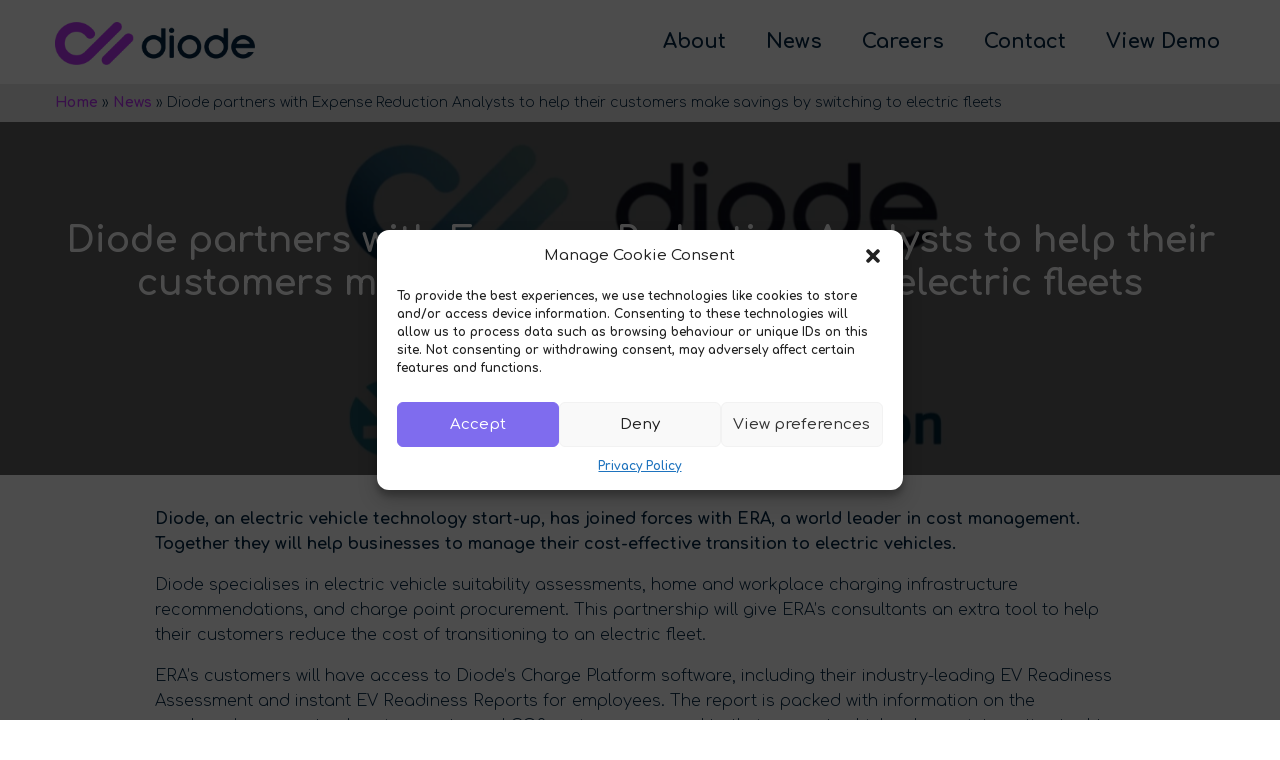

--- FILE ---
content_type: text/html; charset=UTF-8
request_url: https://diode.energy/diode-partners-with-expense-reduction-analysts-to-help-their-customers-make-savings-by-switching-to-electric-fleets/
body_size: 15860
content:
<!DOCTYPE html>
<html lang="en-GB">
    
<head>
	<link rel="preconnect" href="https://player.vimeo.com/">
	<link rel="dns-prefetch" href="https://player.vimeo.com/">
	<script data-minify="1" src="https://diode.energy/wp-content/cache/min/1/@lottiefiles/lottie-player@latest/dist/lottie-player.js?ver=1739894990" data-rocket-defer defer></script>
	
    <!-- Meta Data -->
	<meta charset="UTF-8" />
	<meta name='viewport' content='width=device-width, initial-scale=1, maximum-scale=1, user-scalable=no' />
	<title>Diode partners with Expense Reduction Analysts to help their customers make savings by switching to electric fleets - Diode</title><link rel="preload" data-rocket-preload as="style" href="https://fonts.googleapis.com/css2?family=Lato:wght@300;400;700&#038;family=Poppins:wght@100;200;300;400;500;600;700&#038;display=swap" /><link rel="stylesheet" href="https://fonts.googleapis.com/css2?family=Lato:wght@300;400;700&#038;family=Poppins:wght@100;200;300;400;500;600;700&#038;display=swap" media="print" onload="this.media='all'" /><noscript><link rel="stylesheet" href="https://fonts.googleapis.com/css2?family=Lato:wght@300;400;700&#038;family=Poppins:wght@100;200;300;400;500;600;700&#038;display=swap" /></noscript>


	<!-- Favicons -->
  	<link rel="icon" href="https://diode.energy/wp-content/themes/diode/images/favicon.png" />
  	<link rel="apple-touch-icon" href="https://diode.energy/wp-content/themes/diode/images/apple-icon.png" />
  	<link rel="apple-touch-icon" sizes="72x72" href="https://diode.energy/wp-content/themes/diode/images/apple-icon-72x72.png" />
  	<link rel="apple-touch-icon" sizes="114x114" href="https://diode.energy/wp-content/themes/diode/images/apple-icon-114x114.png" />

    <link rel="preconnect" href="https://fonts.googleapis.com">
    <link rel="preconnect" href="https://fonts.gstatic.com" crossorigin>
    
    <link data-minify="1" rel="stylesheet" href="https://diode.energy/wp-content/cache/min/1/ajax/libs/animate.css/4.0.0/animate.min.css?ver=1739894990"/>
    
   <script src="https://kit.fontawesome.com/a0fa878c1d.js" crossorigin="anonymous" data-rocket-defer defer></script>


  <meta name='robots' content='index, follow, max-image-preview:large, max-snippet:-1, max-video-preview:-1' />

	<!-- This site is optimized with the Yoast SEO plugin v24.5 - https://yoast.com/wordpress/plugins/seo/ -->
	<link rel="canonical" href="https://diode.energy/diode-partners-with-expense-reduction-analysts-to-help-their-customers-make-savings-by-switching-to-electric-fleets/" />
	<meta property="og:locale" content="en_GB" />
	<meta property="og:type" content="article" />
	<meta property="og:title" content="Diode partners with Expense Reduction Analysts to help their customers make savings by switching to electric fleets - Diode" />
	<meta property="og:description" content="Diode, an electric vehicle technology start-up, has joined forces with ERA, a world leader in cost management. Together they will help businesses to manage their cost-effective transition to electric vehicles. Diode specialises in electric vehicle suitability assessments, home and workplace charging infrastructure recommendations, and charge point procurement. This partnership will give ERA’s consultants an extra [&hellip;]" />
	<meta property="og:url" content="https://diode.energy/diode-partners-with-expense-reduction-analysts-to-help-their-customers-make-savings-by-switching-to-electric-fleets/" />
	<meta property="og:site_name" content="Diode" />
	<meta property="article:published_time" content="2023-08-14T15:04:41+00:00" />
	<meta property="og:image" content="https://diode.energy/wp-content/uploads/2023/08/2.webp" />
	<meta property="og:image:width" content="1200" />
	<meta property="og:image:height" content="627" />
	<meta property="og:image:type" content="image/webp" />
	<meta name="author" content="capsule" />
	<meta name="twitter:card" content="summary_large_image" />
	<meta name="twitter:creator" content="@diode_ev" />
	<meta name="twitter:site" content="@diode_ev" />
	<meta name="twitter:label1" content="Written by" />
	<meta name="twitter:data1" content="capsule" />
	<meta name="twitter:label2" content="Estimated reading time" />
	<meta name="twitter:data2" content="2 minutes" />
	<script type="application/ld+json" class="yoast-schema-graph">{"@context":"https://schema.org","@graph":[{"@type":"Article","@id":"https://diode.energy/diode-partners-with-expense-reduction-analysts-to-help-their-customers-make-savings-by-switching-to-electric-fleets/#article","isPartOf":{"@id":"https://diode.energy/diode-partners-with-expense-reduction-analysts-to-help-their-customers-make-savings-by-switching-to-electric-fleets/"},"author":{"name":"capsule","@id":"https://diode.energy/#/schema/person/06568f61486ba890094164e732b73c3f"},"headline":"Diode partners with Expense Reduction Analysts to help their customers make savings by switching to electric fleets","datePublished":"2023-08-14T15:04:41+00:00","mainEntityOfPage":{"@id":"https://diode.energy/diode-partners-with-expense-reduction-analysts-to-help-their-customers-make-savings-by-switching-to-electric-fleets/"},"wordCount":396,"commentCount":0,"publisher":{"@id":"https://diode.energy/#organization"},"image":{"@id":"https://diode.energy/diode-partners-with-expense-reduction-analysts-to-help-their-customers-make-savings-by-switching-to-electric-fleets/#primaryimage"},"thumbnailUrl":"https://diode.energy/wp-content/uploads/2023/08/2.webp","articleSection":["Diode","Fleet"],"inLanguage":"en-GB","potentialAction":[{"@type":"CommentAction","name":"Comment","target":["https://diode.energy/diode-partners-with-expense-reduction-analysts-to-help-their-customers-make-savings-by-switching-to-electric-fleets/#respond"]}]},{"@type":"WebPage","@id":"https://diode.energy/diode-partners-with-expense-reduction-analysts-to-help-their-customers-make-savings-by-switching-to-electric-fleets/","url":"https://diode.energy/diode-partners-with-expense-reduction-analysts-to-help-their-customers-make-savings-by-switching-to-electric-fleets/","name":"Diode partners with Expense Reduction Analysts to help their customers make savings by switching to electric fleets - Diode","isPartOf":{"@id":"https://diode.energy/#website"},"primaryImageOfPage":{"@id":"https://diode.energy/diode-partners-with-expense-reduction-analysts-to-help-their-customers-make-savings-by-switching-to-electric-fleets/#primaryimage"},"image":{"@id":"https://diode.energy/diode-partners-with-expense-reduction-analysts-to-help-their-customers-make-savings-by-switching-to-electric-fleets/#primaryimage"},"thumbnailUrl":"https://diode.energy/wp-content/uploads/2023/08/2.webp","datePublished":"2023-08-14T15:04:41+00:00","breadcrumb":{"@id":"https://diode.energy/diode-partners-with-expense-reduction-analysts-to-help-their-customers-make-savings-by-switching-to-electric-fleets/#breadcrumb"},"inLanguage":"en-GB","potentialAction":[{"@type":"ReadAction","target":["https://diode.energy/diode-partners-with-expense-reduction-analysts-to-help-their-customers-make-savings-by-switching-to-electric-fleets/"]}]},{"@type":"ImageObject","inLanguage":"en-GB","@id":"https://diode.energy/diode-partners-with-expense-reduction-analysts-to-help-their-customers-make-savings-by-switching-to-electric-fleets/#primaryimage","url":"https://diode.energy/wp-content/uploads/2023/08/2.webp","contentUrl":"https://diode.energy/wp-content/uploads/2023/08/2.webp","width":1200,"height":627},{"@type":"BreadcrumbList","@id":"https://diode.energy/diode-partners-with-expense-reduction-analysts-to-help-their-customers-make-savings-by-switching-to-electric-fleets/#breadcrumb","itemListElement":[{"@type":"ListItem","position":1,"name":"Home","item":"https://diode.energy/"},{"@type":"ListItem","position":2,"name":"News","item":"https://diode.energy/news/"},{"@type":"ListItem","position":3,"name":"Diode partners with Expense Reduction Analysts to help their customers make savings by switching to electric fleets"}]},{"@type":"WebSite","@id":"https://diode.energy/#website","url":"https://diode.energy/","name":"Diode","description":"","publisher":{"@id":"https://diode.energy/#organization"},"potentialAction":[{"@type":"SearchAction","target":{"@type":"EntryPoint","urlTemplate":"https://diode.energy/?s={search_term_string}"},"query-input":{"@type":"PropertyValueSpecification","valueRequired":true,"valueName":"search_term_string"}}],"inLanguage":"en-GB"},{"@type":"Organization","@id":"https://diode.energy/#organization","name":"Diode","url":"https://diode.energy/","logo":{"@type":"ImageObject","inLanguage":"en-GB","@id":"https://diode.energy/#/schema/logo/image/","url":"https://diode.dev-capsulemarketing.co.uk/wp-content/uploads/2023/06/diode-logo-full-colour.png","contentUrl":"https://diode.dev-capsulemarketing.co.uk/wp-content/uploads/2023/06/diode-logo-full-colour.png","width":1143,"height":248,"caption":"Diode"},"image":{"@id":"https://diode.energy/#/schema/logo/image/"},"sameAs":["https://x.com/diode_ev","https://www.linkedin.com/company/diode-ev"]},{"@type":"Person","@id":"https://diode.energy/#/schema/person/06568f61486ba890094164e732b73c3f","name":"capsule","image":{"@type":"ImageObject","inLanguage":"en-GB","@id":"https://diode.energy/#/schema/person/image/","url":"https://secure.gravatar.com/avatar/ef1607708d00013fc889614ec013facabc9ebdebdb9fd9f6e50699826edfd81b?s=96&d=mm&r=g","contentUrl":"https://secure.gravatar.com/avatar/ef1607708d00013fc889614ec013facabc9ebdebdb9fd9f6e50699826edfd81b?s=96&d=mm&r=g","caption":"capsule"},"url":"https://diode.energy/author/capsule/"}]}</script>
	<!-- / Yoast SEO plugin. -->


<link href='https://fonts.gstatic.com' crossorigin rel='preconnect' />
<link rel="alternate" type="application/rss+xml" title="Diode &raquo; Diode partners with Expense Reduction Analysts to help their customers make savings by switching to electric fleets Comments Feed" href="https://diode.energy/diode-partners-with-expense-reduction-analysts-to-help-their-customers-make-savings-by-switching-to-electric-fleets/feed/" />
<link rel="alternate" title="oEmbed (JSON)" type="application/json+oembed" href="https://diode.energy/wp-json/oembed/1.0/embed?url=https%3A%2F%2Fdiode.energy%2Fdiode-partners-with-expense-reduction-analysts-to-help-their-customers-make-savings-by-switching-to-electric-fleets%2F" />
<link rel="alternate" title="oEmbed (XML)" type="text/xml+oembed" href="https://diode.energy/wp-json/oembed/1.0/embed?url=https%3A%2F%2Fdiode.energy%2Fdiode-partners-with-expense-reduction-analysts-to-help-their-customers-make-savings-by-switching-to-electric-fleets%2F&#038;format=xml" />
<style id='wp-img-auto-sizes-contain-inline-css' type='text/css'>
img:is([sizes=auto i],[sizes^="auto," i]){contain-intrinsic-size:3000px 1500px}
/*# sourceURL=wp-img-auto-sizes-contain-inline-css */
</style>
<style id='wp-emoji-styles-inline-css' type='text/css'>

	img.wp-smiley, img.emoji {
		display: inline !important;
		border: none !important;
		box-shadow: none !important;
		height: 1em !important;
		width: 1em !important;
		margin: 0 0.07em !important;
		vertical-align: -0.1em !important;
		background: none !important;
		padding: 0 !important;
	}
/*# sourceURL=wp-emoji-styles-inline-css */
</style>
<style id='wp-block-library-inline-css' type='text/css'>
:root{--wp-block-synced-color:#7a00df;--wp-block-synced-color--rgb:122,0,223;--wp-bound-block-color:var(--wp-block-synced-color);--wp-editor-canvas-background:#ddd;--wp-admin-theme-color:#007cba;--wp-admin-theme-color--rgb:0,124,186;--wp-admin-theme-color-darker-10:#006ba1;--wp-admin-theme-color-darker-10--rgb:0,107,160.5;--wp-admin-theme-color-darker-20:#005a87;--wp-admin-theme-color-darker-20--rgb:0,90,135;--wp-admin-border-width-focus:2px}@media (min-resolution:192dpi){:root{--wp-admin-border-width-focus:1.5px}}.wp-element-button{cursor:pointer}:root .has-very-light-gray-background-color{background-color:#eee}:root .has-very-dark-gray-background-color{background-color:#313131}:root .has-very-light-gray-color{color:#eee}:root .has-very-dark-gray-color{color:#313131}:root .has-vivid-green-cyan-to-vivid-cyan-blue-gradient-background{background:linear-gradient(135deg,#00d084,#0693e3)}:root .has-purple-crush-gradient-background{background:linear-gradient(135deg,#34e2e4,#4721fb 50%,#ab1dfe)}:root .has-hazy-dawn-gradient-background{background:linear-gradient(135deg,#faaca8,#dad0ec)}:root .has-subdued-olive-gradient-background{background:linear-gradient(135deg,#fafae1,#67a671)}:root .has-atomic-cream-gradient-background{background:linear-gradient(135deg,#fdd79a,#004a59)}:root .has-nightshade-gradient-background{background:linear-gradient(135deg,#330968,#31cdcf)}:root .has-midnight-gradient-background{background:linear-gradient(135deg,#020381,#2874fc)}:root{--wp--preset--font-size--normal:16px;--wp--preset--font-size--huge:42px}.has-regular-font-size{font-size:1em}.has-larger-font-size{font-size:2.625em}.has-normal-font-size{font-size:var(--wp--preset--font-size--normal)}.has-huge-font-size{font-size:var(--wp--preset--font-size--huge)}.has-text-align-center{text-align:center}.has-text-align-left{text-align:left}.has-text-align-right{text-align:right}.has-fit-text{white-space:nowrap!important}#end-resizable-editor-section{display:none}.aligncenter{clear:both}.items-justified-left{justify-content:flex-start}.items-justified-center{justify-content:center}.items-justified-right{justify-content:flex-end}.items-justified-space-between{justify-content:space-between}.screen-reader-text{border:0;clip-path:inset(50%);height:1px;margin:-1px;overflow:hidden;padding:0;position:absolute;width:1px;word-wrap:normal!important}.screen-reader-text:focus{background-color:#ddd;clip-path:none;color:#444;display:block;font-size:1em;height:auto;left:5px;line-height:normal;padding:15px 23px 14px;text-decoration:none;top:5px;width:auto;z-index:100000}html :where(.has-border-color){border-style:solid}html :where([style*=border-top-color]){border-top-style:solid}html :where([style*=border-right-color]){border-right-style:solid}html :where([style*=border-bottom-color]){border-bottom-style:solid}html :where([style*=border-left-color]){border-left-style:solid}html :where([style*=border-width]){border-style:solid}html :where([style*=border-top-width]){border-top-style:solid}html :where([style*=border-right-width]){border-right-style:solid}html :where([style*=border-bottom-width]){border-bottom-style:solid}html :where([style*=border-left-width]){border-left-style:solid}html :where(img[class*=wp-image-]){height:auto;max-width:100%}:where(figure){margin:0 0 1em}html :where(.is-position-sticky){--wp-admin--admin-bar--position-offset:var(--wp-admin--admin-bar--height,0px)}@media screen and (max-width:600px){html :where(.is-position-sticky){--wp-admin--admin-bar--position-offset:0px}}

/*# sourceURL=wp-block-library-inline-css */
</style><style id='global-styles-inline-css' type='text/css'>
:root{--wp--preset--aspect-ratio--square: 1;--wp--preset--aspect-ratio--4-3: 4/3;--wp--preset--aspect-ratio--3-4: 3/4;--wp--preset--aspect-ratio--3-2: 3/2;--wp--preset--aspect-ratio--2-3: 2/3;--wp--preset--aspect-ratio--16-9: 16/9;--wp--preset--aspect-ratio--9-16: 9/16;--wp--preset--color--black: #000000;--wp--preset--color--cyan-bluish-gray: #abb8c3;--wp--preset--color--white: #ffffff;--wp--preset--color--pale-pink: #f78da7;--wp--preset--color--vivid-red: #cf2e2e;--wp--preset--color--luminous-vivid-orange: #ff6900;--wp--preset--color--luminous-vivid-amber: #fcb900;--wp--preset--color--light-green-cyan: #7bdcb5;--wp--preset--color--vivid-green-cyan: #00d084;--wp--preset--color--pale-cyan-blue: #8ed1fc;--wp--preset--color--vivid-cyan-blue: #0693e3;--wp--preset--color--vivid-purple: #9b51e0;--wp--preset--gradient--vivid-cyan-blue-to-vivid-purple: linear-gradient(135deg,rgb(6,147,227) 0%,rgb(155,81,224) 100%);--wp--preset--gradient--light-green-cyan-to-vivid-green-cyan: linear-gradient(135deg,rgb(122,220,180) 0%,rgb(0,208,130) 100%);--wp--preset--gradient--luminous-vivid-amber-to-luminous-vivid-orange: linear-gradient(135deg,rgb(252,185,0) 0%,rgb(255,105,0) 100%);--wp--preset--gradient--luminous-vivid-orange-to-vivid-red: linear-gradient(135deg,rgb(255,105,0) 0%,rgb(207,46,46) 100%);--wp--preset--gradient--very-light-gray-to-cyan-bluish-gray: linear-gradient(135deg,rgb(238,238,238) 0%,rgb(169,184,195) 100%);--wp--preset--gradient--cool-to-warm-spectrum: linear-gradient(135deg,rgb(74,234,220) 0%,rgb(151,120,209) 20%,rgb(207,42,186) 40%,rgb(238,44,130) 60%,rgb(251,105,98) 80%,rgb(254,248,76) 100%);--wp--preset--gradient--blush-light-purple: linear-gradient(135deg,rgb(255,206,236) 0%,rgb(152,150,240) 100%);--wp--preset--gradient--blush-bordeaux: linear-gradient(135deg,rgb(254,205,165) 0%,rgb(254,45,45) 50%,rgb(107,0,62) 100%);--wp--preset--gradient--luminous-dusk: linear-gradient(135deg,rgb(255,203,112) 0%,rgb(199,81,192) 50%,rgb(65,88,208) 100%);--wp--preset--gradient--pale-ocean: linear-gradient(135deg,rgb(255,245,203) 0%,rgb(182,227,212) 50%,rgb(51,167,181) 100%);--wp--preset--gradient--electric-grass: linear-gradient(135deg,rgb(202,248,128) 0%,rgb(113,206,126) 100%);--wp--preset--gradient--midnight: linear-gradient(135deg,rgb(2,3,129) 0%,rgb(40,116,252) 100%);--wp--preset--font-size--small: 13px;--wp--preset--font-size--medium: 20px;--wp--preset--font-size--large: 36px;--wp--preset--font-size--x-large: 42px;--wp--preset--spacing--20: 0.44rem;--wp--preset--spacing--30: 0.67rem;--wp--preset--spacing--40: 1rem;--wp--preset--spacing--50: 1.5rem;--wp--preset--spacing--60: 2.25rem;--wp--preset--spacing--70: 3.38rem;--wp--preset--spacing--80: 5.06rem;--wp--preset--shadow--natural: 6px 6px 9px rgba(0, 0, 0, 0.2);--wp--preset--shadow--deep: 12px 12px 50px rgba(0, 0, 0, 0.4);--wp--preset--shadow--sharp: 6px 6px 0px rgba(0, 0, 0, 0.2);--wp--preset--shadow--outlined: 6px 6px 0px -3px rgb(255, 255, 255), 6px 6px rgb(0, 0, 0);--wp--preset--shadow--crisp: 6px 6px 0px rgb(0, 0, 0);}:where(.is-layout-flex){gap: 0.5em;}:where(.is-layout-grid){gap: 0.5em;}body .is-layout-flex{display: flex;}.is-layout-flex{flex-wrap: wrap;align-items: center;}.is-layout-flex > :is(*, div){margin: 0;}body .is-layout-grid{display: grid;}.is-layout-grid > :is(*, div){margin: 0;}:where(.wp-block-columns.is-layout-flex){gap: 2em;}:where(.wp-block-columns.is-layout-grid){gap: 2em;}:where(.wp-block-post-template.is-layout-flex){gap: 1.25em;}:where(.wp-block-post-template.is-layout-grid){gap: 1.25em;}.has-black-color{color: var(--wp--preset--color--black) !important;}.has-cyan-bluish-gray-color{color: var(--wp--preset--color--cyan-bluish-gray) !important;}.has-white-color{color: var(--wp--preset--color--white) !important;}.has-pale-pink-color{color: var(--wp--preset--color--pale-pink) !important;}.has-vivid-red-color{color: var(--wp--preset--color--vivid-red) !important;}.has-luminous-vivid-orange-color{color: var(--wp--preset--color--luminous-vivid-orange) !important;}.has-luminous-vivid-amber-color{color: var(--wp--preset--color--luminous-vivid-amber) !important;}.has-light-green-cyan-color{color: var(--wp--preset--color--light-green-cyan) !important;}.has-vivid-green-cyan-color{color: var(--wp--preset--color--vivid-green-cyan) !important;}.has-pale-cyan-blue-color{color: var(--wp--preset--color--pale-cyan-blue) !important;}.has-vivid-cyan-blue-color{color: var(--wp--preset--color--vivid-cyan-blue) !important;}.has-vivid-purple-color{color: var(--wp--preset--color--vivid-purple) !important;}.has-black-background-color{background-color: var(--wp--preset--color--black) !important;}.has-cyan-bluish-gray-background-color{background-color: var(--wp--preset--color--cyan-bluish-gray) !important;}.has-white-background-color{background-color: var(--wp--preset--color--white) !important;}.has-pale-pink-background-color{background-color: var(--wp--preset--color--pale-pink) !important;}.has-vivid-red-background-color{background-color: var(--wp--preset--color--vivid-red) !important;}.has-luminous-vivid-orange-background-color{background-color: var(--wp--preset--color--luminous-vivid-orange) !important;}.has-luminous-vivid-amber-background-color{background-color: var(--wp--preset--color--luminous-vivid-amber) !important;}.has-light-green-cyan-background-color{background-color: var(--wp--preset--color--light-green-cyan) !important;}.has-vivid-green-cyan-background-color{background-color: var(--wp--preset--color--vivid-green-cyan) !important;}.has-pale-cyan-blue-background-color{background-color: var(--wp--preset--color--pale-cyan-blue) !important;}.has-vivid-cyan-blue-background-color{background-color: var(--wp--preset--color--vivid-cyan-blue) !important;}.has-vivid-purple-background-color{background-color: var(--wp--preset--color--vivid-purple) !important;}.has-black-border-color{border-color: var(--wp--preset--color--black) !important;}.has-cyan-bluish-gray-border-color{border-color: var(--wp--preset--color--cyan-bluish-gray) !important;}.has-white-border-color{border-color: var(--wp--preset--color--white) !important;}.has-pale-pink-border-color{border-color: var(--wp--preset--color--pale-pink) !important;}.has-vivid-red-border-color{border-color: var(--wp--preset--color--vivid-red) !important;}.has-luminous-vivid-orange-border-color{border-color: var(--wp--preset--color--luminous-vivid-orange) !important;}.has-luminous-vivid-amber-border-color{border-color: var(--wp--preset--color--luminous-vivid-amber) !important;}.has-light-green-cyan-border-color{border-color: var(--wp--preset--color--light-green-cyan) !important;}.has-vivid-green-cyan-border-color{border-color: var(--wp--preset--color--vivid-green-cyan) !important;}.has-pale-cyan-blue-border-color{border-color: var(--wp--preset--color--pale-cyan-blue) !important;}.has-vivid-cyan-blue-border-color{border-color: var(--wp--preset--color--vivid-cyan-blue) !important;}.has-vivid-purple-border-color{border-color: var(--wp--preset--color--vivid-purple) !important;}.has-vivid-cyan-blue-to-vivid-purple-gradient-background{background: var(--wp--preset--gradient--vivid-cyan-blue-to-vivid-purple) !important;}.has-light-green-cyan-to-vivid-green-cyan-gradient-background{background: var(--wp--preset--gradient--light-green-cyan-to-vivid-green-cyan) !important;}.has-luminous-vivid-amber-to-luminous-vivid-orange-gradient-background{background: var(--wp--preset--gradient--luminous-vivid-amber-to-luminous-vivid-orange) !important;}.has-luminous-vivid-orange-to-vivid-red-gradient-background{background: var(--wp--preset--gradient--luminous-vivid-orange-to-vivid-red) !important;}.has-very-light-gray-to-cyan-bluish-gray-gradient-background{background: var(--wp--preset--gradient--very-light-gray-to-cyan-bluish-gray) !important;}.has-cool-to-warm-spectrum-gradient-background{background: var(--wp--preset--gradient--cool-to-warm-spectrum) !important;}.has-blush-light-purple-gradient-background{background: var(--wp--preset--gradient--blush-light-purple) !important;}.has-blush-bordeaux-gradient-background{background: var(--wp--preset--gradient--blush-bordeaux) !important;}.has-luminous-dusk-gradient-background{background: var(--wp--preset--gradient--luminous-dusk) !important;}.has-pale-ocean-gradient-background{background: var(--wp--preset--gradient--pale-ocean) !important;}.has-electric-grass-gradient-background{background: var(--wp--preset--gradient--electric-grass) !important;}.has-midnight-gradient-background{background: var(--wp--preset--gradient--midnight) !important;}.has-small-font-size{font-size: var(--wp--preset--font-size--small) !important;}.has-medium-font-size{font-size: var(--wp--preset--font-size--medium) !important;}.has-large-font-size{font-size: var(--wp--preset--font-size--large) !important;}.has-x-large-font-size{font-size: var(--wp--preset--font-size--x-large) !important;}
/*# sourceURL=global-styles-inline-css */
</style>

<style id='classic-theme-styles-inline-css' type='text/css'>
/*! This file is auto-generated */
.wp-block-button__link{color:#fff;background-color:#32373c;border-radius:9999px;box-shadow:none;text-decoration:none;padding:calc(.667em + 2px) calc(1.333em + 2px);font-size:1.125em}.wp-block-file__button{background:#32373c;color:#fff;text-decoration:none}
/*# sourceURL=/wp-includes/css/classic-themes.min.css */
</style>
<link rel='stylesheet' id='cmplz-general-css' href='https://diode.energy/wp-content/plugins/complianz-gdpr/assets/css/cookieblocker.min.css?ver=6.5.4' type='text/css' media='all' />
<link rel='stylesheet' id='main-css' href='https://diode.energy/wp-content/themes/diode/css/min.css?ver=6.9' type='text/css' media='all' />
<link rel='stylesheet' id='style-css' href='https://diode.energy/wp-content/themes/diode/css/style.css?ver=1' type='text/css' media='all' />
<style id='akismet-widget-style-inline-css' type='text/css'>

			.a-stats {
				--akismet-color-mid-green: #357b49;
				--akismet-color-white: #fff;
				--akismet-color-light-grey: #f6f7f7;

				max-width: 350px;
				width: auto;
			}

			.a-stats * {
				all: unset;
				box-sizing: border-box;
			}

			.a-stats strong {
				font-weight: 600;
			}

			.a-stats a.a-stats__link,
			.a-stats a.a-stats__link:visited,
			.a-stats a.a-stats__link:active {
				background: var(--akismet-color-mid-green);
				border: none;
				box-shadow: none;
				border-radius: 8px;
				color: var(--akismet-color-white);
				cursor: pointer;
				display: block;
				font-family: -apple-system, BlinkMacSystemFont, 'Segoe UI', 'Roboto', 'Oxygen-Sans', 'Ubuntu', 'Cantarell', 'Helvetica Neue', sans-serif;
				font-weight: 500;
				padding: 12px;
				text-align: center;
				text-decoration: none;
				transition: all 0.2s ease;
			}

			/* Extra specificity to deal with TwentyTwentyOne focus style */
			.widget .a-stats a.a-stats__link:focus {
				background: var(--akismet-color-mid-green);
				color: var(--akismet-color-white);
				text-decoration: none;
			}

			.a-stats a.a-stats__link:hover {
				filter: brightness(110%);
				box-shadow: 0 4px 12px rgba(0, 0, 0, 0.06), 0 0 2px rgba(0, 0, 0, 0.16);
			}

			.a-stats .count {
				color: var(--akismet-color-white);
				display: block;
				font-size: 1.5em;
				line-height: 1.4;
				padding: 0 13px;
				white-space: nowrap;
			}
		
/*# sourceURL=akismet-widget-style-inline-css */
</style>
<link rel="https://api.w.org/" href="https://diode.energy/wp-json/" /><link rel="alternate" title="JSON" type="application/json" href="https://diode.energy/wp-json/wp/v2/posts/432" />
<link rel='shortlink' href='https://diode.energy/?p=432' />
<style>.cmplz-hidden{display:none!important;}</style><noscript><style id="rocket-lazyload-nojs-css">.rll-youtube-player, [data-lazy-src]{display:none !important;}</style></noscript>
<meta name="generator" content="WP Rocket 3.18.3" data-wpr-features="wpr_defer_js wpr_minify_js wpr_lazyload_iframes wpr_minify_css wpr_preload_links wpr_desktop" /></head>
 

<body data-cmplz=1 class="wp-singular post-template-default single single-post postid-432 single-format-standard wp-theme-diode">

   
<div data-rocket-location-hash="ab43089c4800666b4a2d094598a79f4c" class="sticky-header">

  <header data-rocket-location-hash="9b59db3a5451a40f150292143489c89a" class="columns">
     <div data-rocket-location-hash="8cf8b233c168af269a213b6e05d249f9" class="row">
      
         <div class="logo medium-4 small-10 columns">
            <a href="https://diode.energy"><img src="https://diode.energy/wp-content/uploads/2023/06/diode-logo-full-colour.png" alt="Diode" /></a>
         </div>

            
      <div class="columns medium-8 mainmenu np show-for-medium" data-equalizer-watch>
         <div class="menu-primary-container"><ul id="menu-primary" class="menu"><li id="menu-item-336" class="menu-item menu-item-type-post_type menu-item-object-page menu-item-336"><a href="https://diode.energy/about/">About</a></li>
<li id="menu-item-27" class="menu-item menu-item-type-post_type menu-item-object-page current_page_parent menu-item-27"><a href="https://diode.energy/news/">News</a></li>
<li id="menu-item-70" class="menu-item menu-item-type-post_type menu-item-object-page menu-item-70"><a href="https://diode.energy/careers/">Careers</a></li>
<li id="menu-item-182" class="menu-item menu-item-type-post_type menu-item-object-page menu-item-182"><a href="https://diode.energy/contact-us/">Contact</a></li>
<li id="menu-item-318" class="menu-item menu-item-type-custom menu-item-object-custom menu-item-318"><a target="_blank" href="https://diode.storylane.io/share/vhuradre18qx">View Demo</a></li>
</ul></div>      </div>
        
        <button class="hamburger hide-for-medium" id="hamburger"></button>

    </div>
    
     <nav class="site-nav coloured-block">
        <div class="menu-mobile-container"><ul id="menu-mobile" class="menu"><li id="menu-item-413" class="menu-item menu-item-type-post_type menu-item-object-page menu-item-home menu-item-413"><a href="https://diode.energy/">Home</a></li>
<li id="menu-item-410" class="menu-item menu-item-type-post_type menu-item-object-page menu-item-410"><a href="https://diode.energy/about/">About</a></li>
<li id="menu-item-409" class="menu-item menu-item-type-post_type menu-item-object-page current_page_parent menu-item-409"><a href="https://diode.energy/news/">News</a></li>
<li id="menu-item-411" class="menu-item menu-item-type-post_type menu-item-object-page menu-item-411"><a href="https://diode.energy/careers/">Careers</a></li>
<li id="menu-item-412" class="menu-item menu-item-type-post_type menu-item-object-page menu-item-412"><a href="https://diode.energy/contact-us/">Contact Us</a></li>
<li id="menu-item-418" class="menu-item menu-item-type-custom menu-item-object-custom menu-item-418"><a href="https://diode.storylane.io/share/vhuradre18qx">View Demo</a></li>
</ul></div>     </nav>
  </header>


     
    <div data-rocket-location-hash="11839b58e95c0c123b2c620c81931eb2" class="grey-back columns breadcrumbs">
    <div data-rocket-location-hash="78e2965a8b7b8b4dedb09d5cc8b6c41a" class="row">
        <div class="columns">
            <p id="breadcrumbs"><span><span><a href="https://diode.energy/">Home</a></span> » <span><a href="https://diode.energy/news/">News</a></span> » <span class="breadcrumb_last" aria-current="page">Diode partners with Expense Reduction Analysts to help their customers make savings by switching to electric fleets</span></span></p>        </div>
    </div>
</div>

 

  

</div>


   <div data-rocket-location-hash="b2eddbeea94daaff1b75962d48ccd65a" class="site-container" id="site-container"> 

    


    <section data-rocket-location-hash="832705d0d5538bbeef8e9dc0afee9efd" class="columns banner thin-banner jarallax coloured-block text-center" style="background-image:url('https://diode.energy/wp-content/uploads/2023/08/2.webp');">
        <div class="overlay" >
            <div class="text-container wow animate__animated animate__fadeInUp coloured-block">
                <div class="banner-text columns">
                    <h1>Diode partners with Expense Reduction Analysts to help their customers make savings by switching to electric fleets</h1>
                    <p>Published August 2023</p>
                </div>
            </div>
        </div>  
    </section>




    <div data-rocket-location-hash="8a1ffb360f7d5924e5f1b69e796c967e" class="columns xpad">
        <div data-rocket-location-hash="a16031ece8200cbfb3c787ed565be6f2" class="row">
            
            <div class="columns large-10 small-centered">
                <p><strong>Diode, an electric vehicle technology start-up, has joined forces with ERA, a world leader in cost management. Together they will help businesses to manage their cost-effective transition to electric vehicles.</strong></p>
<p>Diode specialises in electric vehicle suitability assessments, home and workplace charging infrastructure recommendations, and charge point procurement. This partnership will give ERA’s consultants an extra tool to help their customers reduce the cost of transitioning to an electric fleet.</p>
<p>ERA’s customers will have access to Diode’s Charge Platform software, including their industry-leading EV Readiness Assessment and instant EV Readiness Reports for employees. The report is packed with information on the employee’s access to charging, costs, and CO2 savings compared to their current vehicle, plus an interactive tool to assess how different EVs would fit into their lifestyle based on their specific driving behaviour.</p>
<p>Each business can then get a Charging Infrastructure Recommendation – which calculates the number and type of charge points they’ll need over the next 5 years, and the estimated cash savings they will make over this period. Diode helps to manage expectations by providing indicative costs for implementing these charge points.</p>
<p>Diode also manages the competitive tender process to ensure businesses get the right charge points installed for the best price. All of this can help them to budget and save money whilst they move to EV.</p>
<p>Founder and CEO of Diode Jon Horsfield said:</p>
<p>“We are excited to work with ERA to help transform businesses and support them to make savings as they move to EV. With ERA, we will work with businesses of all sizes to help them save money on their fleet and help them to achieve their company’s environmental objectives.”</p>
<p>“The EV revolution is happening right now, and businesses need to start the transition to electric vehicles. We can support them to do this in a cost-effective way.”</p>
<p>Sean Bingham, Principal Consultant for Fleet at ERA, said:</p>
<p>“Every business, regardless of industry, has a role to play in helping to drastically cut its carbon emissions, by both leading by example and helping others to do the same.”</p>
<p>“By partnering with Diode, we are really excited to help clients find their way through the minefield of moving across to a more sustainable fleet with a really honest, focused approach.”</p>
             
            </div>
        </div>
    </div>


     


    <div data-rocket-location-hash="be7fd4f5bb919f557815a66dfad7eabe" class="columns news-feed lightgrey-back featured">
        <div data-rocket-location-hash="886052d89aa58b7a0d9180233ecfb60b" class="row">
            <div class="columns text-center xpad">
                <h3>In case you missed it..</h3><br>
            </div>
        </div>

        <div data-rocket-location-hash="d7c8df764941909fe16a7b3b3f4ea9de" class="grid row small-up-1 medium-up-2 large-up-3" data-equalizer>
            
                            

       
                <div class="columns medium-4 featItem uncategorised " style="margin-bottom: 2em;" data-equalizer-watch>
                    <a href="https://diode.energy/natwest-partners-with-diode/">
                        <img width="620" height="400" src="https://diode.energy/wp-content/uploads/2025/02/cover_image_1690375612.jpeg.760x400_q85_crop_upscale-620x400.jpg" class="attachment-news size-news wp-post-image" alt="" decoding="async" fetchpriority="high" />                        <span>NatWest launches new Sustainability Solutions platform, powered by Diode, to help businesses find... <img src="/wp-content/themes/diode/images/next.png" /></span>
                    </a>
                </div>
            

                            

       
                <div class="columns medium-4 featItem news " style="margin-bottom: 2em;" data-equalizer-watch>
                    <a href="https://diode.energy/diode-top-10-2024/">
                        <img width="620" height="400" src="https://diode.energy/wp-content/uploads/2024/12/Screenshot-2024-12-27-132954-620x400.jpg" class="attachment-news size-news wp-post-image" alt="" decoding="async" />                        <span>Diode’s top 10 highlights for 2024 <img src="/wp-content/themes/diode/images/next.png" /></span>
                    </a>
                </div>
            

                            

       
                <div class="columns medium-4 featItem news product-updates " style="margin-bottom: 2em;" data-equalizer-watch>
                    <a href="https://diode.energy/diode-tackles-charging-downtime-with-telematics-analysis/">
                        <img width="620" height="400" src="https://diode.energy/wp-content/uploads/2024/04/Diode-Product-Update-Image-20240419-02-620x400.webp" class="attachment-news size-news wp-post-image" alt="" decoding="async" />                        <span>Diode minimises charging downtime with telematics analysis <img src="/wp-content/themes/diode/images/next.png" /></span>
                    </a>
                </div>
            

                    </div>  

    </div>




			 



		</div>
		<!-- SITE CONTAINER -->
	
        <footer data-rocket-location-hash="d4b241ff24e089024e3837902dd90b37" class="columns">	
			<div data-rocket-location-hash="7c017ceb663ee89b15b00bd24a4c882c" class="row borderBottom">
				<div data-rocket-location-hash="c9210284498c55ff594763ff51d2c1c8" class="columns large-4 medium-3 footer-logo">
 					<a href="https://diode.energy"><img src="https://diode.energy/wp-content/uploads/2023/06/diode-logo-white-text-purple-logo.png" alt="Example site" /></a>
		
				</div>
				<div data-rocket-location-hash="c5a1c1daa3710556c57d6be5582809eb" class="medium-9 large-8 columns text-right show-for-medium">
					<div class="menu-footer-container"><ul id="menu-footer" class="menu"><li id="menu-item-500" class="menu-item menu-item-type-post_type menu-item-object-page menu-item-500"><a href="https://diode.energy/about/">About</a></li>
<li id="menu-item-196" class="menu-item menu-item-type-post_type menu-item-object-page current_page_parent menu-item-196"><a href="https://diode.energy/news/">News</a></li>
<li id="menu-item-198" class="menu-item menu-item-type-post_type menu-item-object-page menu-item-198"><a href="https://diode.energy/careers/">Careers</a></li>
<li id="menu-item-197" class="menu-item menu-item-type-post_type menu-item-object-page menu-item-197"><a href="https://diode.energy/contact-us/">Contact</a></li>
<li id="menu-item-317" class="menu-item menu-item-type-custom menu-item-object-custom menu-item-317"><a target="_blank" href="https://diode.storylane.io/share/vhuradre18qx">View Demo</a></li>
</ul></div>				</div>
			</div>
			<div data-rocket-location-hash="585fca370276e9d5fe047e60a9723cac" class="row">
				<div data-rocket-location-hash="7f8b1fe13efb37ba09db04bf488cb909" class="columns text-center">
				    <p>&copy; Copyright 2026 Diode<br>
				    <a href="https://diode.energy/privacy-policy">Privacy Policy</a> | <a href="https://diode.energy/cookies-policy">Cookies Policy</a> | Handcrafted by <a href="https://capsulemarketing.co.uk/" target="_blank"><strong>Capsule</strong></a></p>
				
				</div>
			</div>
		</footer>


		<script data-minify="1" src="https://diode.energy/wp-content/cache/min/1/jquery-3.3.1.min.js?ver=1739894991" data-rocket-defer defer></script>
        <script data-minify="1" src="https://diode.energy/wp-content/cache/min/1/ajax/libs/wow/0.1.12/wow.min.js?ver=1739894991" data-rocket-defer defer></script>
        <script data-minify="1" src="https://diode.energy/wp-content/cache/min/1/imagesloaded@4/imagesloaded.pkgd.min.js?ver=1739894991" data-rocket-defer defer></script>
        <script data-minify="1" src="https://diode.energy/wp-content/cache/min/1/wp-content/themes/diode/js/min.js?ver=1739894991" data-rocket-defer defer></script>
		<script data-minify="1" src="https://diode.energy/wp-content/cache/min/1/wp-content/themes/diode/js/app.js?ver=1739894991" data-rocket-defer defer></script>  
		

        <script>window.addEventListener('DOMContentLoaded', function() {
        	wow = new WOW({
			  boxClass:     'wow',
			  offset:       0,
			  mobile:       true,
			  live:         true
			}) 
			wow.init();

			$(window).on('load', function () {
			  	$(document).foundation();
			});

			/* init Jarallax */
		      jarallax(document.querySelectorAll(".jarallax"));

		      jarallax(document.querySelectorAll(".jarallax-keep-img"), {
		        keepImg: true,
		      });


			document.addEventListener( 'wpcf7mailsent', function( event ) {
				var formId = event.detail.contactFormId;
				location = 'https://diode.energy/contact-us/thank-you/';
					
			}, false );


        });</script>	
        
        <script type="speculationrules">
{"prefetch":[{"source":"document","where":{"and":[{"href_matches":"/*"},{"not":{"href_matches":["/wp-*.php","/wp-admin/*","/wp-content/uploads/*","/wp-content/*","/wp-content/plugins/*","/wp-content/themes/diode/*","/*\\?(.+)"]}},{"not":{"selector_matches":"a[rel~=\"nofollow\"]"}},{"not":{"selector_matches":".no-prefetch, .no-prefetch a"}}]},"eagerness":"conservative"}]}
</script>

<!-- Consent Management powered by Complianz | GDPR/CCPA Cookie Consent https://wordpress.org/plugins/complianz-gdpr -->
<div id="cmplz-cookiebanner-container"><div class="cmplz-cookiebanner cmplz-hidden banner-1 optin cmplz-center cmplz-categories-type-view-preferences" aria-modal="true" data-nosnippet="true" role="dialog" aria-live="polite" aria-labelledby="cmplz-header-1-optin" aria-describedby="cmplz-message-1-optin">
	<div class="cmplz-header">
		<div class="cmplz-logo"></div>
		<div class="cmplz-title" id="cmplz-header-1-optin">Manage Cookie Consent</div>
		<div class="cmplz-close" tabindex="0" role="button" aria-label="close-dialog">
			<svg aria-hidden="true" focusable="false" data-prefix="fas" data-icon="times" class="svg-inline--fa fa-times fa-w-11" role="img" xmlns="http://www.w3.org/2000/svg" viewBox="0 0 352 512"><path fill="currentColor" d="M242.72 256l100.07-100.07c12.28-12.28 12.28-32.19 0-44.48l-22.24-22.24c-12.28-12.28-32.19-12.28-44.48 0L176 189.28 75.93 89.21c-12.28-12.28-32.19-12.28-44.48 0L9.21 111.45c-12.28 12.28-12.28 32.19 0 44.48L109.28 256 9.21 356.07c-12.28 12.28-12.28 32.19 0 44.48l22.24 22.24c12.28 12.28 32.2 12.28 44.48 0L176 322.72l100.07 100.07c12.28 12.28 32.2 12.28 44.48 0l22.24-22.24c12.28-12.28 12.28-32.19 0-44.48L242.72 256z"></path></svg>
		</div>
	</div>

	<div class="cmplz-divider cmplz-divider-header"></div>
	<div class="cmplz-body">
		<div class="cmplz-message" id="cmplz-message-1-optin">To provide the best experiences, we use technologies like cookies to store and/or access device information. Consenting to these technologies will allow us to process data such as browsing behaviour or unique IDs on this site. Not consenting or withdrawing consent, may adversely affect certain features and functions.</div>
		<!-- categories start -->
		<div class="cmplz-categories">
			<details class="cmplz-category cmplz-functional" >
				<summary>
						<span class="cmplz-category-header">
							<span class="cmplz-category-title">Functional</span>
							<span class='cmplz-always-active'>
								<span class="cmplz-banner-checkbox">
									<input type="checkbox"
										   id="cmplz-functional-optin"
										   data-category="cmplz_functional"
										   class="cmplz-consent-checkbox cmplz-functional"
										   size="40"
										   value="1"/>
									<label class="cmplz-label" for="cmplz-functional-optin" tabindex="0"><span class="screen-reader-text">Functional</span></label>
								</span>
								Always active							</span>
							<span class="cmplz-icon cmplz-open">
								<svg xmlns="http://www.w3.org/2000/svg" viewBox="0 0 448 512"  height="18" ><path d="M224 416c-8.188 0-16.38-3.125-22.62-9.375l-192-192c-12.5-12.5-12.5-32.75 0-45.25s32.75-12.5 45.25 0L224 338.8l169.4-169.4c12.5-12.5 32.75-12.5 45.25 0s12.5 32.75 0 45.25l-192 192C240.4 412.9 232.2 416 224 416z"/></svg>
							</span>
						</span>
				</summary>
				<div class="cmplz-description">
					<span class="cmplz-description-functional">The technical storage or access is strictly necessary for the legitimate purpose of enabling the use of a specific service explicitly requested by the subscriber or user, or for the sole purpose of carrying out the transmission of a communication over an electronic communications network.</span>
				</div>
			</details>

			<details class="cmplz-category cmplz-preferences" >
				<summary>
						<span class="cmplz-category-header">
							<span class="cmplz-category-title">Preferences</span>
							<span class="cmplz-banner-checkbox">
								<input type="checkbox"
									   id="cmplz-preferences-optin"
									   data-category="cmplz_preferences"
									   class="cmplz-consent-checkbox cmplz-preferences"
									   size="40"
									   value="1"/>
								<label class="cmplz-label" for="cmplz-preferences-optin" tabindex="0"><span class="screen-reader-text">Preferences</span></label>
							</span>
							<span class="cmplz-icon cmplz-open">
								<svg xmlns="http://www.w3.org/2000/svg" viewBox="0 0 448 512"  height="18" ><path d="M224 416c-8.188 0-16.38-3.125-22.62-9.375l-192-192c-12.5-12.5-12.5-32.75 0-45.25s32.75-12.5 45.25 0L224 338.8l169.4-169.4c12.5-12.5 32.75-12.5 45.25 0s12.5 32.75 0 45.25l-192 192C240.4 412.9 232.2 416 224 416z"/></svg>
							</span>
						</span>
				</summary>
				<div class="cmplz-description">
					<span class="cmplz-description-preferences">The technical storage or access is necessary for the legitimate purpose of storing preferences that are not requested by the subscriber or user.</span>
				</div>
			</details>

			<details class="cmplz-category cmplz-statistics" >
				<summary>
						<span class="cmplz-category-header">
							<span class="cmplz-category-title">Statistics</span>
							<span class="cmplz-banner-checkbox">
								<input type="checkbox"
									   id="cmplz-statistics-optin"
									   data-category="cmplz_statistics"
									   class="cmplz-consent-checkbox cmplz-statistics"
									   size="40"
									   value="1"/>
								<label class="cmplz-label" for="cmplz-statistics-optin" tabindex="0"><span class="screen-reader-text">Statistics</span></label>
							</span>
							<span class="cmplz-icon cmplz-open">
								<svg xmlns="http://www.w3.org/2000/svg" viewBox="0 0 448 512"  height="18" ><path d="M224 416c-8.188 0-16.38-3.125-22.62-9.375l-192-192c-12.5-12.5-12.5-32.75 0-45.25s32.75-12.5 45.25 0L224 338.8l169.4-169.4c12.5-12.5 32.75-12.5 45.25 0s12.5 32.75 0 45.25l-192 192C240.4 412.9 232.2 416 224 416z"/></svg>
							</span>
						</span>
				</summary>
				<div class="cmplz-description">
					<span class="cmplz-description-statistics">The technical storage or access that is used exclusively for statistical purposes.</span>
					<span class="cmplz-description-statistics-anonymous">The technical storage or access that is used exclusively for anonymous statistical purposes. Without a subpoena, voluntary compliance on the part of your Internet Service Provider, or additional records from a third party, information stored or retrieved for this purpose alone cannot usually be used to identify you.</span>
				</div>
			</details>
			<details class="cmplz-category cmplz-marketing" >
				<summary>
						<span class="cmplz-category-header">
							<span class="cmplz-category-title">Marketing</span>
							<span class="cmplz-banner-checkbox">
								<input type="checkbox"
									   id="cmplz-marketing-optin"
									   data-category="cmplz_marketing"
									   class="cmplz-consent-checkbox cmplz-marketing"
									   size="40"
									   value="1"/>
								<label class="cmplz-label" for="cmplz-marketing-optin" tabindex="0"><span class="screen-reader-text">Marketing</span></label>
							</span>
							<span class="cmplz-icon cmplz-open">
								<svg xmlns="http://www.w3.org/2000/svg" viewBox="0 0 448 512"  height="18" ><path d="M224 416c-8.188 0-16.38-3.125-22.62-9.375l-192-192c-12.5-12.5-12.5-32.75 0-45.25s32.75-12.5 45.25 0L224 338.8l169.4-169.4c12.5-12.5 32.75-12.5 45.25 0s12.5 32.75 0 45.25l-192 192C240.4 412.9 232.2 416 224 416z"/></svg>
							</span>
						</span>
				</summary>
				<div class="cmplz-description">
					<span class="cmplz-description-marketing">The technical storage or access is required to create user profiles to send advertising, or to track the user on a website or across several websites for similar marketing purposes.</span>
				</div>
			</details>
		</div><!-- categories end -->
			</div>

	<div class="cmplz-links cmplz-information">
		<a class="cmplz-link cmplz-manage-options cookie-statement" href="#" data-relative_url="#cmplz-manage-consent-container">Manage options</a>
		<a class="cmplz-link cmplz-manage-third-parties cookie-statement" href="#" data-relative_url="#cmplz-cookies-overview">Manage services</a>
		<a class="cmplz-link cmplz-manage-vendors tcf cookie-statement" href="#" data-relative_url="#cmplz-tcf-wrapper">Manage {vendor_count} vendors</a>
		<a class="cmplz-link cmplz-external cmplz-read-more-purposes tcf" target="_blank" rel="noopener noreferrer nofollow" href="https://cookiedatabase.org/tcf/purposes/">Read more about these purposes</a>
			</div>

	<div class="cmplz-divider cmplz-footer"></div>

	<div class="cmplz-buttons">
		<button class="cmplz-btn cmplz-accept">Accept</button>
		<button class="cmplz-btn cmplz-deny">Deny</button>
		<button class="cmplz-btn cmplz-view-preferences">View preferences</button>
		<button class="cmplz-btn cmplz-save-preferences">Save preferences</button>
		<a class="cmplz-btn cmplz-manage-options tcf cookie-statement" href="#" data-relative_url="#cmplz-manage-consent-container">View preferences</a>
			</div>

	<div class="cmplz-links cmplz-documents">
		<a class="cmplz-link cookie-statement" href="#" data-relative_url="">{title}</a>
		<a class="cmplz-link privacy-statement" href="#" data-relative_url="">{title}</a>
		<a class="cmplz-link impressum" href="#" data-relative_url="">{title}</a>
			</div>

</div>
</div>
					<div id="cmplz-manage-consent" data-nosnippet="true"><button class="cmplz-btn cmplz-hidden cmplz-manage-consent manage-consent-1">Manage consent</button>

</div><script type="text/javascript" id="rocket-browser-checker-js-after">
/* <![CDATA[ */
"use strict";var _createClass=function(){function defineProperties(target,props){for(var i=0;i<props.length;i++){var descriptor=props[i];descriptor.enumerable=descriptor.enumerable||!1,descriptor.configurable=!0,"value"in descriptor&&(descriptor.writable=!0),Object.defineProperty(target,descriptor.key,descriptor)}}return function(Constructor,protoProps,staticProps){return protoProps&&defineProperties(Constructor.prototype,protoProps),staticProps&&defineProperties(Constructor,staticProps),Constructor}}();function _classCallCheck(instance,Constructor){if(!(instance instanceof Constructor))throw new TypeError("Cannot call a class as a function")}var RocketBrowserCompatibilityChecker=function(){function RocketBrowserCompatibilityChecker(options){_classCallCheck(this,RocketBrowserCompatibilityChecker),this.passiveSupported=!1,this._checkPassiveOption(this),this.options=!!this.passiveSupported&&options}return _createClass(RocketBrowserCompatibilityChecker,[{key:"_checkPassiveOption",value:function(self){try{var options={get passive(){return!(self.passiveSupported=!0)}};window.addEventListener("test",null,options),window.removeEventListener("test",null,options)}catch(err){self.passiveSupported=!1}}},{key:"initRequestIdleCallback",value:function(){!1 in window&&(window.requestIdleCallback=function(cb){var start=Date.now();return setTimeout(function(){cb({didTimeout:!1,timeRemaining:function(){return Math.max(0,50-(Date.now()-start))}})},1)}),!1 in window&&(window.cancelIdleCallback=function(id){return clearTimeout(id)})}},{key:"isDataSaverModeOn",value:function(){return"connection"in navigator&&!0===navigator.connection.saveData}},{key:"supportsLinkPrefetch",value:function(){var elem=document.createElement("link");return elem.relList&&elem.relList.supports&&elem.relList.supports("prefetch")&&window.IntersectionObserver&&"isIntersecting"in IntersectionObserverEntry.prototype}},{key:"isSlowConnection",value:function(){return"connection"in navigator&&"effectiveType"in navigator.connection&&("2g"===navigator.connection.effectiveType||"slow-2g"===navigator.connection.effectiveType)}}]),RocketBrowserCompatibilityChecker}();
//# sourceURL=rocket-browser-checker-js-after
/* ]]> */
</script>
<script type="text/javascript" id="rocket-preload-links-js-extra">
/* <![CDATA[ */
var RocketPreloadLinksConfig = {"excludeUris":"/(?:.+/)?feed(?:/(?:.+/?)?)?$|/(?:.+/)?embed/|/(index.php/)?(.*)wp-json(/.*|$)|/refer/|/go/|/recommend/|/recommends/","usesTrailingSlash":"1","imageExt":"jpg|jpeg|gif|png|tiff|bmp|webp|avif|pdf|doc|docx|xls|xlsx|php","fileExt":"jpg|jpeg|gif|png|tiff|bmp|webp|avif|pdf|doc|docx|xls|xlsx|php|html|htm","siteUrl":"https://diode.energy","onHoverDelay":"100","rateThrottle":"3"};
//# sourceURL=rocket-preload-links-js-extra
/* ]]> */
</script>
<script type="text/javascript" id="rocket-preload-links-js-after">
/* <![CDATA[ */
(function() {
"use strict";var r="function"==typeof Symbol&&"symbol"==typeof Symbol.iterator?function(e){return typeof e}:function(e){return e&&"function"==typeof Symbol&&e.constructor===Symbol&&e!==Symbol.prototype?"symbol":typeof e},e=function(){function i(e,t){for(var n=0;n<t.length;n++){var i=t[n];i.enumerable=i.enumerable||!1,i.configurable=!0,"value"in i&&(i.writable=!0),Object.defineProperty(e,i.key,i)}}return function(e,t,n){return t&&i(e.prototype,t),n&&i(e,n),e}}();function i(e,t){if(!(e instanceof t))throw new TypeError("Cannot call a class as a function")}var t=function(){function n(e,t){i(this,n),this.browser=e,this.config=t,this.options=this.browser.options,this.prefetched=new Set,this.eventTime=null,this.threshold=1111,this.numOnHover=0}return e(n,[{key:"init",value:function(){!this.browser.supportsLinkPrefetch()||this.browser.isDataSaverModeOn()||this.browser.isSlowConnection()||(this.regex={excludeUris:RegExp(this.config.excludeUris,"i"),images:RegExp(".("+this.config.imageExt+")$","i"),fileExt:RegExp(".("+this.config.fileExt+")$","i")},this._initListeners(this))}},{key:"_initListeners",value:function(e){-1<this.config.onHoverDelay&&document.addEventListener("mouseover",e.listener.bind(e),e.listenerOptions),document.addEventListener("mousedown",e.listener.bind(e),e.listenerOptions),document.addEventListener("touchstart",e.listener.bind(e),e.listenerOptions)}},{key:"listener",value:function(e){var t=e.target.closest("a"),n=this._prepareUrl(t);if(null!==n)switch(e.type){case"mousedown":case"touchstart":this._addPrefetchLink(n);break;case"mouseover":this._earlyPrefetch(t,n,"mouseout")}}},{key:"_earlyPrefetch",value:function(t,e,n){var i=this,r=setTimeout(function(){if(r=null,0===i.numOnHover)setTimeout(function(){return i.numOnHover=0},1e3);else if(i.numOnHover>i.config.rateThrottle)return;i.numOnHover++,i._addPrefetchLink(e)},this.config.onHoverDelay);t.addEventListener(n,function e(){t.removeEventListener(n,e,{passive:!0}),null!==r&&(clearTimeout(r),r=null)},{passive:!0})}},{key:"_addPrefetchLink",value:function(i){return this.prefetched.add(i.href),new Promise(function(e,t){var n=document.createElement("link");n.rel="prefetch",n.href=i.href,n.onload=e,n.onerror=t,document.head.appendChild(n)}).catch(function(){})}},{key:"_prepareUrl",value:function(e){if(null===e||"object"!==(void 0===e?"undefined":r(e))||!1 in e||-1===["http:","https:"].indexOf(e.protocol))return null;var t=e.href.substring(0,this.config.siteUrl.length),n=this._getPathname(e.href,t),i={original:e.href,protocol:e.protocol,origin:t,pathname:n,href:t+n};return this._isLinkOk(i)?i:null}},{key:"_getPathname",value:function(e,t){var n=t?e.substring(this.config.siteUrl.length):e;return n.startsWith("/")||(n="/"+n),this._shouldAddTrailingSlash(n)?n+"/":n}},{key:"_shouldAddTrailingSlash",value:function(e){return this.config.usesTrailingSlash&&!e.endsWith("/")&&!this.regex.fileExt.test(e)}},{key:"_isLinkOk",value:function(e){return null!==e&&"object"===(void 0===e?"undefined":r(e))&&(!this.prefetched.has(e.href)&&e.origin===this.config.siteUrl&&-1===e.href.indexOf("?")&&-1===e.href.indexOf("#")&&!this.regex.excludeUris.test(e.href)&&!this.regex.images.test(e.href))}}],[{key:"run",value:function(){"undefined"!=typeof RocketPreloadLinksConfig&&new n(new RocketBrowserCompatibilityChecker({capture:!0,passive:!0}),RocketPreloadLinksConfig).init()}}]),n}();t.run();
}());

//# sourceURL=rocket-preload-links-js-after
/* ]]> */
</script>
<script type="text/javascript" id="cmplz-cookiebanner-js-extra">
/* <![CDATA[ */
var complianz = {"prefix":"cmplz_","user_banner_id":"1","set_cookies":[],"block_ajax_content":"","banner_version":"13","version":"6.5.4","store_consent":"","do_not_track_enabled":"","consenttype":"optin","region":"uk","geoip":"","dismiss_timeout":"","disable_cookiebanner":"","soft_cookiewall":"1","dismiss_on_scroll":"","cookie_expiry":"365","url":"https://diode.energy/wp-json/complianz/v1/","locale":"lang=en&locale=en_GB","set_cookies_on_root":"","cookie_domain":"","current_policy_id":"17","cookie_path":"/","categories":{"statistics":"statistics","marketing":"marketing"},"tcf_active":"","placeholdertext":"Click to accept {category} cookies and enable this content","aria_label":"Click to accept {category} cookies and enable this content","css_file":"https://diode.energy/wp-content/uploads/complianz/css/banner-{banner_id}-{type}.css?v=13","page_links":{"uk":{"cookie-statement":{"title":"","url":"https://diode.energy/diode-partners-with-expense-reduction-analysts-to-help-their-customers-make-savings-by-switching-to-electric-fleets/"},"privacy-statement":{"title":"Privacy Policy","url":"https://diode.energy/privacy-policy/"}}},"tm_categories":"1","forceEnableStats":"","preview":"","clean_cookies":""};
//# sourceURL=cmplz-cookiebanner-js-extra
/* ]]> */
</script>
<script defer type="text/javascript" src="https://diode.energy/wp-content/plugins/complianz-gdpr/cookiebanner/js/complianz.min.js?ver=6.5.4" id="cmplz-cookiebanner-js"></script>
<script type="text/javascript" id="cmplz-cookiebanner-js-after">
/* <![CDATA[ */
		
			document.addEventListener("cmplz_enable_category", function(){
				document.querySelectorAll('[data-rocket-lazyload]').forEach(obj => {
					obj.setAttribute('src', obj.getAttribute('data-lazy-src'));
				});
			});
		
		
//# sourceURL=cmplz-cookiebanner-js-after
/* ]]> */
</script>
<!-- Statistics script Complianz GDPR/CCPA -->
						<script data-category="functional">
							(function(w,d,s,l,i){w[l]=w[l]||[];w[l].push({'gtm.start':
		new Date().getTime(),event:'gtm.js'});var f=d.getElementsByTagName(s)[0],
	j=d.createElement(s),dl=l!='dataLayer'?'&l='+l:'';j.async=true;j.src=
	'https://www.googletagmanager.com/gtm.js?id='+i+dl;f.parentNode.insertBefore(j,f);
})(window,document,'script','dataLayer','GTM-PRRJNJS');
						</script><script>window.lazyLoadOptions={elements_selector:"iframe[data-lazy-src]",data_src:"lazy-src",data_srcset:"lazy-srcset",data_sizes:"lazy-sizes",class_loading:"lazyloading",class_loaded:"lazyloaded",threshold:300,callback_loaded:function(element){if(element.tagName==="IFRAME"&&element.dataset.rocketLazyload=="fitvidscompatible"){if(element.classList.contains("lazyloaded")){if(typeof window.jQuery!="undefined"){if(jQuery.fn.fitVids){jQuery(element).parent().fitVids()}}}}}};window.addEventListener('LazyLoad::Initialized',function(e){var lazyLoadInstance=e.detail.instance;if(window.MutationObserver){var observer=new MutationObserver(function(mutations){var image_count=0;var iframe_count=0;var rocketlazy_count=0;mutations.forEach(function(mutation){for(var i=0;i<mutation.addedNodes.length;i++){if(typeof mutation.addedNodes[i].getElementsByTagName!=='function'){continue}
if(typeof mutation.addedNodes[i].getElementsByClassName!=='function'){continue}
images=mutation.addedNodes[i].getElementsByTagName('img');is_image=mutation.addedNodes[i].tagName=="IMG";iframes=mutation.addedNodes[i].getElementsByTagName('iframe');is_iframe=mutation.addedNodes[i].tagName=="IFRAME";rocket_lazy=mutation.addedNodes[i].getElementsByClassName('rocket-lazyload');image_count+=images.length;iframe_count+=iframes.length;rocketlazy_count+=rocket_lazy.length;if(is_image){image_count+=1}
if(is_iframe){iframe_count+=1}}});if(image_count>0||iframe_count>0||rocketlazy_count>0){lazyLoadInstance.update()}});var b=document.getElementsByTagName("body")[0];var config={childList:!0,subtree:!0};observer.observe(b,config)}},!1)</script><script data-no-minify="1" async src="https://diode.energy/wp-content/plugins/wp-rocket/assets/js/lazyload/17.8.3/lazyload.min.js"></script>  <script>var rocket_beacon_data = {"ajax_url":"https:\/\/diode.energy\/wp-admin\/admin-ajax.php","nonce":"7b9367e65b","url":"https:\/\/diode.energy\/diode-partners-with-expense-reduction-analysts-to-help-their-customers-make-savings-by-switching-to-electric-fleets","is_mobile":false,"width_threshold":1600,"height_threshold":700,"delay":500,"debug":null,"status":{"atf":true,"lrc":true},"elements":"img, video, picture, p, main, div, li, svg, section, header, span","lrc_threshold":1800}</script><script data-name="wpr-wpr-beacon" src='https://diode.energy/wp-content/plugins/wp-rocket/assets/js/wpr-beacon.min.js' async></script><script defer src="https://static.cloudflareinsights.com/beacon.min.js/vcd15cbe7772f49c399c6a5babf22c1241717689176015" integrity="sha512-ZpsOmlRQV6y907TI0dKBHq9Md29nnaEIPlkf84rnaERnq6zvWvPUqr2ft8M1aS28oN72PdrCzSjY4U6VaAw1EQ==" data-cf-beacon='{"version":"2024.11.0","token":"4da32d3c791d4a16818251ae921cd09e","r":1,"server_timing":{"name":{"cfCacheStatus":true,"cfEdge":true,"cfExtPri":true,"cfL4":true,"cfOrigin":true,"cfSpeedBrain":true},"location_startswith":null}}' crossorigin="anonymous"></script>
</body>
</html>
<!-- This website is like a Rocket, isn't it? Performance optimized by WP Rocket. Learn more: https://wp-rocket.me - Debug: cached@1768923587 -->

--- FILE ---
content_type: text/css; charset=UTF-8
request_url: https://diode.energy/wp-content/themes/diode/css/style.css?ver=1
body_size: 6138
content:
/*
Theme Name: Diode
Author: Capsule
Author URI: https://capsulemarketing.co.uk/
Description: Responsive WordPress Theme for Capsule
Version: 1.0
*/
/*Variables*/
/*Turquoise #03D8DE (Also used in some headers)
Blue #4E97E8 (Digital journeys BG is this at a 10% tint)
Purple-Blue #7F6CEE (Also the purple used in CTA buttons)
Purple-Pink #BE35F7 (Also used in some headers)
Pink #F802FE
Navy #022542*/
@import url("https://fonts.googleapis.com/css2?family=Comfortaa:wght@300;400;500;600;700&display=swap");
.wow {
  visibility: hidden; }

body {
  min-width: 320px;
  background: #fff;
  color: #022542; }

ol, ul, li {
  list-style: none; }

img {
  max-width: 100%; }

.column:last-child:not(:first-child), .columns:last-child:not(:first-child) {
  float: left; }

.row {
  max-width: 1200px; }

.large-row {
  max-width: 1600px; }

/* FONT STYLES */
h1, h2, h3, h4, h5, h6, p, a, li, ol, blockquote, table, label, body {
  font-family: 'Comfortaa', cursive;
  font-weight: bold; }

h1, h2, h3, h4, h5, h6 {
  line-height: 1.2em;  margin-bottom: .5em;}

h1 {
  font-size: 30px; 
}


.single h1 {
  font-size: 26px; 
}

.single-post p, .single-post label, .single-post ul li, .single-post ol li  {
	font-weight: 300;
}

h2 {
  font-size: 28px; }

h3 {
  font-size: 26px; }

h4 {
  font-size: 22px; }

h5 {
  font-size: 20px; }

h6 {
  font-size: 18px; }

p, label, ul li, ol li {
  font-size: 15px; }

ul li {
  list-style: disc; }

a {
  color: #5eccd3; }

p a:hover {
  color: #022542; }

a:focus, a:hover {
    color: #BE35F7;
}

blockquote p {
  font-size: 1.6em; }

/* BUTTONS */
.btn {
  color: #fff;
  padding: .75em 1.25em;
  background: #7F6CEE;
  margin: .75em 0;
  display: inline-block;
  transition: background .5s ease;
  position: relative;
  vertical-align: middle;
  -webkit-transform: perspective(1px) translateZ(0);
  transform: perspective(1px) translateZ(0);
  box-shadow: 0 0 1px transparent;
  -webkit-transition-property: color;
  transition-property: color;
  -webkit-transition-duration: 0.3s;
  transition-duration: 0.3s;
  border-radius: 20px 0px 20px 0px;
  transition: background-color 0.5s ease;
  font-weight: bold; }

.btn:before {
  content: "";
  position: absolute;
  z-index: -1;
  top: 0;
  bottom: 0;
  left: 0;
  right: 0;
  background: #5eccd3;
  -webkit-transform: scaleX(0);
  transform: scaleX(0);
  -webkit-transform-origin: 50%;
  transform-origin: 50%;
  -webkit-transition-property: transform;
  transition-property: transform;
  -webkit-transition-duration: 0.3s;
  transition-duration: 0.3s;
  -webkit-transition-timing-function: ease-out;
  transition-timing-function: ease-out;
  border-radius: 20px 0px 20px 0px; }
.btn:hover {
  color: #fff !important; }
  .btn:hover:before {
    -webkit-transform: scaleX(1);
    transform: scaleX(1);
    border-radius: 20px 0px 20px 0px; }
.btn:focus:before, .btn:active:before {
  -webkit-transform: scaleX(1);
  transform: scaleX(1);
  border-radius: 20px 0px 20px 0px; }
.btn:focus {
  color: #fff; }

b, strong {
  font-weight: bold; }

/*MOBILE MENU*/
#hamburger {
  border-top: 2px solid #7F6CEE;
  height: 25px;
  width: 30px;
  box-sizing: border-box;
  position: absolute;
  z-index: 30;
  right: 1em;
  top: 10px;
  cursor: pointer;
  outline: none;
  -webkit-transition: all 0.3s ease-in;
  -moz-transition: all 0.3s ease-in;
  -khtml-transition: all 0.3s ease-in;
  -o-transition: all 0.3s ease-in;
  transition: all 0.3s ease-in; }
  #hamburger:before {
    content: "";
    display: block;
    position: absolute;
    height: 2px;
    width: 30px;
    left: 0;
    background: #7F6CEE;
    top: 10px;
    -webkit-transition: all 0.3s ease-in;
    -moz-transition: all 0.3s ease-in;
    -khtml-transition: all 0.3s ease-in;
    -o-transition: all 0.3s ease-in;
    transition: all 0.3s ease-in; }
  #hamburger:after {
    content: "";
    display: block;
    position: absolute;
    height: 2px;
    width: 30px;
    left: 0;
    background: #7F6CEE;
    bottom: 0;
    -webkit-transition: all 0.3s ease-in;
    -moz-transition: all 0.3s ease-in;
    -khtml-transition: all 0.3s ease-in;
    -o-transition: all 0.3s ease-in;
    transition: all 0.3s ease-in; }

#hamburger.active {
  border-color: transparent;
  outline: none;
  z-index: 9999999;
  top: 0px; }
  #hamburger.active:before {
    -webkit-transform: rotate(45deg);
    -moz-transform: rotate(45deg);
    -khtml-transform: rotate(45deg);
    -o-transform: rotate(45deg);
    transform: rotate(45deg);
    width: 32px;
    left: -2px;
    top: 8px; }
  #hamburger.active:after {
    -webkit-transform: rotate(135deg);
    -moz-transform: rotate(135deg);
    -khtml-transform: rotate(135deg);
    -o-transform: rotate(135deg);
    transform: rotate(135deg);
    bottom: 13px;
    width: 32px;
    left: -2px; }

#hamburger.active:before, #hamburger.active:after {
  background: #fff !important; }

.home #hamburger{
  border-color: #fff;
}

.home #hamburger:before, .home #hamburger:after{
  background: #fff;
}

.home .shrink #hamburger{
  border-color: #7F6CEE;
}

.home .shrink #hamburger:before, .home .shrink #hamburger:after{
  background: #7F6CEE;
}

.home #hamburger.active{
  border-color: #022542;
}

.home .site-container{
  margin-top: 0px;
}


.site-nav {
  background: #022542;
  height: calc(100% - 0px);
  position: fixed;
  top: 0px;
  width: 100%;
  transform: translatex(-100%);
  will-change: transform;
  padding-top: 50px;
  left: 0;
  z-index: 999999; }

  .site-nav li{
    display: block;
    text-align: left;
  }


  .site-nav li a{
    padding: 1em;
  }
  .site-nav .menu-primary-container {
    width: 100%; }

.site-nav.active {
  transform: none; }

.site-nav.animatable {
  transition: all 0.15s;
  transition-timing-function: ease-in; }

.site-nav.active.animatable {
  transition: all 0.3s;
  transition-timing-function: ease-out; }

  .site-nav.active #hamburger{
    border-color: #022542!important;
  }

/*END OF MOBILE MENU*/
/*HEADER STYLES*/

.home .site-container {
   margin-top: 0px;
}


.site-container {
   margin-top: 102px;
   overflow: hidden;
 }

.sticky-header {
  transition: all .4s ease-in-out;
  -webkit-transition: all .4s ease-in-out;
  -moz-transition: all .4s ease-in-out;
  z-index: 999;
  top: 0px;
  position: fixed;
  left: 0px;
  right: 0px;
  /*  min-height: 102px;*/ }

header {
  padding: 0.75em 0.5em !important;
  position: relative;
  transition: all .4s ease-in-out;
  -webkit-transition: all .4s ease-in-out;
  -moz-transition: all .4s ease-in-out;
  z-index: 9999;
    background: #fff;
  /*  box-shadow: 0 0 2px #d8d8d8;*/ 
}
  header .row {
    position: relative; }

  header .menu-primary-container {
    display: inline-block;
    text-align: right;
    float: right; }


    .home header{
      background: none;
    }

    .home .shrink{
      background: #fff;
    }


  .home header .menu-primary-container a {
      color: #ffffff;
    }

    .home .shrink .menu-primary-container a {
      color: #022542;
    }



    header .menu-primary-container a {
      color: #022542;
      font-weight: bold; 
      padding: 1em 1.5em;
    }

    header .menu-primary-container a {
      color: #BE35F7;
    }

/*  header .mainmenu {
    margin-top: .65em; }*/



.logo img {
  max-width: 200px;
  width: 100%; }

.shrink {
  padding: 0.75em 0.5em !important;
  background: #fff;
  transition: .5s ease all; 
  box-shadow: 0px 0px 3px 1px #ddd;
}
  .shrink .logo {
    transition: .5s ease all; }
    .shrink .logo img {
      max-width: 175px;
      transition: all 0.3s; }
/*  .shrink .mainmenu {
    margin-top: .45em; }*/
    .shrink .mainmenu a {
      color: #022542; }

      .shrink .mainmenu a:hover, .shrink .mainmenu a:focus{
        color: #BE35F7;
      }
  .shrink .contacts p a {
    font-size: 12px; }
  .shrink #hamburger {
    top: 5px; }
  .shrink #hamburger.active {
    top: 0px; }

.container-scroll {
  position: absolute;
  bottom: 2em;
  left: 0;
  right: 0;
  z-index: 99;
  text-align: center; }
  .container-scroll i {
    font-size: 30px;
    color: #fff; }

/*GENERIC STYLES*/

.post-type-archive-careers .smartUnique{
  height: auto!important;
}
  

iframe{
  border: 0px;
}

.full-width-video {
    background-color:white;
    
    background-position: center;
    border-radius: 0px 0px 150px 0px;
}    
.embed-container { 
    position: relative; 
    padding-bottom: 56.25%;
    height: 0; 
    overflow: hidden; 
    max-width: 100%; 
    margin-top: -80px;
    border-radius: 0px 0px 150px 0px; 
    background-image: url(/wp-content/themes/diode/images/background-video.jpg); 
    background-size: 100%; 
} 
.embed-container-mobile { 
    position: relative; 
    height: 100%;
    padding-bottom: 178.25%; 
    overflow: hidden; 
    max-width: 100%;
    background-image: url(/wp-content/themes/diode/images/mobile-background-video.jpg);
    background-size: 100%;
    background-position: center; background-repeat: no-repeat;  
    border-radius: 0px 0px 100px 0px; 
} 
.embed-container iframe, .embed-container object, .embed-container embed { 
    position: absolute; 
    top: 0; 
    left: 0; 
    width: 100%; 
    height: 100%; 
} 
.drawing{
  background-size: 90%;
  background-position: right;
  background-repeat: no-repeat;
}

.rotate {
    -webkit-animation:spin 10s linear infinite;
    -moz-animation:spin 10s linear infinite;
    animation:spin 10s linear infinite;
}
@-moz-keyframes spin { 
    50% { -moz-transform: rotate(20deg); } 
    100% { -moz-transform: rotate(0deg); } 
}
@-webkit-keyframes spin { 
    50% { -webkit-transform: rotate(20deg); } 
    100% { -webkit-transform: rotate(0deg); } 
}
@keyframes spin { 
    50% { 
        -webkit-transform: rotate(20deg); 
        transform:rotate(20deg); 
    } 
    100% { 
        -webkit-transform: rotate(0deg); 
        transform:rotate(0deg); 
    } 
}



.gradient {
  background: linear-gradient(-45deg, #03D8DE, #BE35F7, #7F6CEE, #022542);
  background-size: 400% 400%;
  -webkit-animation: gradient 15s ease infinite;
  animation: gradient 15s ease infinite; }

@-webkit-keyframes gradient {
  0% {
    background-position: 0% 50%; }
  50% {
    background-position: 100% 50%; }
  100% {
    background-position: 0% 50%; } }
@keyframes gradient {
  0% {
    background-position: 0% 50%; }
  50% {
    background-position: 100% 50%; }
  100% {
    background-position: 0% 50%; } }
.blob {
  min-height: 500px;
  min-width: 400px;
  z-index: -1;
  position: absolute;
  top: 0%;
  left: 3%;
  border-top-left-radius: 70% 60%;
  border-top-right-radius: 30% 40%;
  border-bottom-right-radius: 30% 60%;
  border-bottom-left-radius: 70% 40%;
  box-shadow: 0 0 10px rgba(0, 0, 0, 0.3); }

.jarallax {
  position: relative;
  z-index: 0; }

.jarallax > .jarallax-img {
  position: absolute;
  object-fit: cover;
  top: 0;
  left: 0;
  width: 100%;
  height: 100%;
  z-index: -1; }

.icon {
  max-height: 80px;
  margin: 0em auto 1em;
  display: block; }

section {
  padding: 1em 0; }

.grey-back {
  background: #eaeaea; }

.lightgrey-back {
  background: #f1f1f1; }

.blue-back {
  background: #5eccd3; }

.coloured-block h1, .coloured-block h2, .coloured-block h3, .coloured-block h4, .coloured-block h5, .coloured-block h6, .coloured-block p, .coloured-block li, .coloured-block ul, .coloured-block ol, .coloured-block a, .coloured-block label {
  color: #fff !important; }

.coloured-block .btn{
  color: #022542!important;
}

.coloured-block .btn:hover, .coloured-block .btn:focus{
  color: #fff!important;
}

.xpad {
  padding: 1em; }

.xpad-content {
  padding: 1em 1em; }

.np {
  padding: 0; }

.breadcrumbs {
  padding: .5em 0em;
  margin-bottom: 0em; }
  .breadcrumbs p {
    margin-bottom: 0;
    font-size: 12px; }
  .breadcrumbs a {
    color: #BE35F7; }
.social{
  margin-left: 0px;
}
.social li {
  display: inline-block;
  list-style: none;
  margin: 0px 10px 0px 0px;
  text-align: center; }
  .social li a {
    display: inline-block;
    position: relative;
    border-radius: 50%;
    transition: .5s ease all; }
    .social li a i {
      color: #022542;
      font-size: 20px;
      font-weight: 100;
      transition: all 0.1s ease-in-out;
      line-height: 1.8em; }
  .social li a:before, .social li a:after {
    display: none; }
  .social li a:hover i, .social li a:focus i{
    color: #7F6CEE;
    transition: .5s ease all; 
  }
.social li:last-child {
  margin-right: 0px; }
  .social li:last-child a {
    margin-right: 0px; }

.spacer {
  padding: 2em 1em; }


  /* All animations will take twice as long to finish */
:root {
  --animate-duration: 1s;
}

/*END OF GENERIC STYLES*/
/*HOMEPAGE STYLES*/
.home-slider h1, .home-slider h2 {
  font-size: 26px; }

.home-slider{
  margin-bottom: 1em;
}


.banner {
  position: relative;
  min-height: 100vh; 
}

.banner h2{
  font-size: 20px;
}

.smaller-text h2{
  font-size: 16px;
}

.thin-banner{
  height: 50vh;
  min-height: 200px;
}

.text-container {
  max-width: 1200px;
  margin: 0 auto;
  position: absolute;
  top: 0;
  left: 0;
  right: 0;
  bottom: 0; }

.banner-text, .text {
  margin: auto;
  top: 50%;
  left: 50%;
  transform: translate(-50%, -50%);
  position: relative; }

.embed-container .banner-text, .text {
  top: 80%;

}

.overlay {
  background: rgba(0, 0, 0, 0.6);
  position: absolute;
  top: 0;
  bottom: 0;
  left: 0;
  right: 0; }

.full-width-banner-image {
  min-height: 350px;
  height: 100vh; }

.owl-theme .owl-nav {
  position: absolute;
  top: 45%;
  margin: 0;
  left: 0;
  right: 0; }

.owl-theme .owl-nav [class*=owl-]:hover {
  background: none; }

.owl-theme .owl-nav .owl-next {
  right: 0em;
  position: absolute;
  background: none;
  font-size: 30px; }

.owl-theme .owl-nav .owl-prev {
  left: 0em;
  position: absolute;
  background: none;
  font-size: 30px; }

.owl-dots {
  position: absolute;
  bottom: -1em;
  left: 0;
  right: 0; 
}

.owl-theme .owl-dots .owl-dot span{
  background: #022542;
}

.team-member {
  position: relative;
  margin-bottom: 1em; }

/*END OF HOMEPAGE STYLES*/
/*NEWS*/

.news-feed{
  padding-top: 2em;
}
.hide-checkbox {
  display: none !important; }

.filters-button-group {
  padding-bottom: 2em;
  margin-bottom: 2rem; }
  .filters-button-group p {
    display: inline-block;
    color: #022542;
    margin-right: 1em;
    margin-bottom: 0; }
  .filters-button-group .filter {
    display: inline-block;
    margin-right: 10px; }
  .filters-button-group .filter label {
    color: #fff;
    margin: .25em 0em .25em 0em;
    padding: 5px 14px; }

.news-feed .post-text {
  text-align: left;
  padding: 1em; }
  .news-feed .post-text h6 {
    line-height: 1.2em;
    min-height: 63px; }
.news-feed p {
  color: #000; }

.news-feed .post-image {
  overflow: hidden; }
.news-feed .post {
  margin-bottom: 2em; }

.news-image .wp-post-image {
  margin-bottom: 1em; }

/*END OF NEWS */
/*LAYOUT PAGE*/
.accordion li {
  list-style: none;
  background: #fff;
  margin-bottom: 0px; }
  .accordion li .accordion-title {
    font-size: 16px;
    color: #022542;
    font-weight: bold;
    border: 0px;
    border-top: 2px solid #022542; }
  .accordion li .accordion-content {
    background: #fff;
    border: 0px; }
    .accordion li .accordion-content ul li {
      list-style: disc; }
    .accordion li .accordion-content ul {
      margin-bottom: 1em; }
    .accordion li .accordion-content ol li {
      list-style: decimal; }
.accordion .accordion-title:focus, .accordion .accordion-title:hover {
  background: #022542;
  color: #fff; }
  .accordion .accordion-title:focus:before, .accordion .accordion-title:hover:before {
    color: #fff; }

:last-child > .accordion-content:last-child, :last-child:not(.is-active) > .accordion-title {
  border-bottom: 2px solid #022542; }

.accordion-title:before {
  color: #022542;
  font-size: 28px;
  top: 36%; }

/* DR Styles */
.ourPartners h2 {
  color: #BE35F7;
  }
.ourPartners p {
  margin: auto;
  font-weight: 600;
  padding-bottom: 20px; }
.ourPartners img {
  padding-top: 20px;
  padding-bottom: 20px; }

.partner-logo{
  list-style: none; 
  display: inline-block; 
  width: 49%;
}

.contentLeft {
  background-color: #edf6fd;
  border-radius: 150px 0px 150px 0px; 

}

@media only screen and (max-width: 640px) {
 .contentLeft {
      text-align: center;
    } 

}
  

@media only screen and (max-width: 1024px) {
    .contentLeft {
      border-radius: 100px 0px 100px 0px;
      padding-top: 30px;
      padding-bottom: 30px; 
    } 
  }
  .contentLeft h2, .contentLeft h6 {
    color: #7F6CEE;
    padding-top: 20px; }
  .contentLeft h2 {
    max-width: 400px; }

.industries h2 {
  color: #BE35F7;
 }
.industries h5 {
  color: #022542;
  padding: 20px 0px; }
.industries img {
  max-height: 150px; }
.industries p {

  font-weight: 600; }

.smartUnique {
  background-color: #022542;
  border-radius: 150px 0px 150px 0px; }

.smartUnique h3{
  color: #03D8DE!important;
}

.smartUnique a:hover h6, .smartUnique a:focus h6{
  color: #03D8DE;
  letter-spacing: 2px;
}



  @media only screen and (max-width: 1024px) {
    .smartUnique {
      border-radius: 100px 0px 100px 0px;
      padding-top: 70px;
      padding-bottom: 70px; } }
  .smartUnique h2 {
    color: #03D8DE;
/*    padding-bottom: 20px; */
  }
  .smartUnique h5, .smartUnique h6, .smartUnique p {
    color: #fff;
    padding-bottom: 30px;
    max-width: 650px;
    margin: auto; }
  .smartUnique h6 {
    font-size: 14px; }
  .smartUnique img {
    max-height: 150px;
    margin: auto;
    padding: 20px 0px; }
  .smartUnique .img-hover-zoom {
    height: 300px;
    overflow: hidden; }
  .smartUnique .img-hover-zoom img {
    transition: transform .5s ease; }
  .smartUnique .img-hover-zoom:hover img {
    transform: scale(1.1); }
  .smartUnique .smart1, .smartUnique .smart2, .smartUnique .smart3, .smartUnique .smart4, .smartUnique .smart5, .smartUnique .smart6, .smartUnique .smart7, .smartUnique .smart8, .smartUnique .smart9, .smartUnique .smart10 {
    display: none; }
    .smartUnique .smart1 img, .smartUnique .smart2 img, .smartUnique .smart3 img, .smartUnique .smart4 img, .smartUnique .smart5 img, .smartUnique .smart6 img, .smartUnique .smart7 img, .smartUnique .smart8 img, .smartUnique .smart9 img, .smartUnique .smart10 img {
      max-height: 265px; }
  .smartUnique .closeOverlay1, .smartUnique .closeOverlay2, .smartUnique .closeOverlay3, .smartUnique .closeOverlay4, .smartUnique .closeOverlay5, .smartUnique .closeOverlay6, .smartUnique .closeOverlay7, .smartUnique .closeOverlay8, .smartUnique .closeOverlay9, .smartUnique .closeOverlay10 {
    float: right;
    margin-top: -320px;
    color: #fff;
    font-weight: bold; 
    font-size: 25px;
  }

.accolades h2 {
  color: #BE35F7;
/*  padding-bottom: 20px; */
}
.accolades p {
  padding-bottom: 20px;
  font-weight: 600; }
.accolades img {
  max-height: 90px;
  margin: auto;
  display: block; }

.fullWidth {
  background: #03d8de;
  /*    background: linear-gradient(90deg, rgba(3,216,222,1) 4%, rgba(127,108,238,1) 59%, rgba(190,53,247,1) 97%);
      */
  background: linear-gradient(-45deg, #03D8DE, #BE35F7, #7F6CEE, #022542);
  background-size: 400% 400%;
  animation: gradient 15s ease infinite;
  border-radius: 150px 0px 150px 0px;
  /*    .backy {
    background-image: url('https://diode.dev-capsulemarketing.co.uk/wp-content/uploads/2023/07/Dynamic-Lines.gif'); 
    background-size: contain; 
    background-repeat: no-repeat; 
    background-position: right; 
      }*/ }
@keyframes gradient {
  0% {
    background-position: 0% 50%; }
  50% {
    background-position: 100% 50%; }
  100% {
    background-position: 0% 50%; } }
  @media only screen and (max-width: 1024px) {
    .fullWidth {
      border-radius: 100px 0px 100px 0px;
      padding-top: 70px;
      padding-bottom: 70px; } }
  .fullWidth h2, .fullWidth p {
    color: #fff;
    padding-bottom: 20px;
/*    max-width: 800px;*/
    margin: auto; }
  .fullWidth .btn {
    color: #022542;
    background: #fff; }
  .fullWidth .theLottieContainer {
    position: relative; }
  .fullWidth .theLottieContent {
    position: absolute;
    top: 0;
    margin: auto;
    width: 100%;
    padding-top: 40px;
    padding-bottom: 40px; }

.theLottieContentNew{
  padding: 1.5em 0.5em;
  position: relative;
  z-index: 999;
}

.theLottieContainerNew p{
  margin-bottom: 0px;
  padding-bottom: 0px;
}

.featured h2 {
  color: #BE35F7;
}
.featured ul {
  padding-bottom: 20px; }
.featured .featItem span {
  padding: 20px;
  margin-bottom: 20px;
  background-color: #022542;
  color: #fff;
  width: 100%;
  display: block;

  border-radius: 10px;
      min-height: 112px;
  border-radius: 0px 0px 10px 10px; }
.featured .featItem a {
  transition: 1s ease;
  display: block;
  overflow: hidden; }
.featured .featItem a:hover {
  -webkit-transform: scale(1.04);
  -ms-transform: scale(1.04);
  transform: scale(1.04);
  transition: 1s ease; }
.featured .featItem img {
  border-radius: 10px;
  border-radius: 10px 10px 0px 0px;
  width: auto;
}

.featured .featItem span img {
  border-radius: 0px;
  max-height: 18px;
  float: right; 
  margin-right: -14px;

}
.featured li {
  list-style: none;
  display: inline-block; }
  .featured li a {
    font-weight: bold;
    color: #022542; }
  .featured li a:hover {
    color: #BE35F7; }

.bg-video {
  position: absolute;
  height: 100%;
  width: 100%;
  z-index: -1;
  overflow: hidden;
  border-radius: 0px 0px 150px 0px; }
  .bg-video__content {
    height: 100%;
    width: 100%;
    object-fit: cover; }
  @media (max-width: 700px) {
    .bg-video {
      background: url("//ak5.picdn.net/shutterstock/videos/23647405/thumb/1.jpg") center center/cover no-repeat;
      /*    &__content {
            display: none;
          }*/ } }

section {
  height: 100vh;
  text-align: center;
  display: flex;
  justify-content: center;
  align-items: center;
  /*  .blur-edges {
      background-image: radial-gradient(transparent, white);
      height: 100%;
      width: 100%;
      z-index: 0;
      position: absolute;
    }*/ }

.headline {
  font-size: 1px;
  text-transform: uppercase;
  background-color: transparent;
  z-index: -9999;
  position: absolute;
  top: -300px; 
  opacity: 0; 
}

.theHeaderCtas {
/*  padding-top: 400px;*/
  text-align: center; }
  .theHeaderCtas .btn:before {
    background: #03D8DE; }
  .theHeaderCtas img {
    height: 15px;
    margin-top: -3px;
    margin-left: 4px; }

/*END OF LAYOUT*/
/*CONTACT PAGE*/
#map {
  min-height: 300px; }

.details, .wpcf7-radio {
  font-size: 14px;
  color: #fff; }

.wpcf7-radio {
  margin-top: 1em;
  display: block; }
  .wpcf7-radio .wpcf7-list-item:first-child {
    margin-left: 0px; }

[type=color], [type=date], [type=datetime-local], [type=datetime], [type=email], [type=month], [type=number], [type=password], [type=search], [type=tel], [type=text], [type=time], [type=url], [type=week], textarea {
  box-shadow: none;
  border: 0px;
  color: #fff;
  min-height: 45px; 
  border-bottom: 1px solid #fff;
  background: none;
}

[type=color]:focus, [type=date]:focus, [type=datetime-local]:focus, [type=datetime]:focus, [type=email]:focus, [type=month]:focus, [type=number]:focus, [type=password]:focus, [type=search]:focus, [type=tel]:focus, [type=text]:focus, [type=time]:focus, [type=url]:focus, [type=week]:focus, textarea:focus {
  box-shadow: none;
  border: 0px;
  color: #fff;
  min-height: 45px; 
  border-bottom: 1px solid #022542;
  background: none; 
}

textarea[rows] {
  max-height: 100px; 
  border-bottom: 1px solid #fff;
  background: none;
}

input[type=submit] {
  background: #022542;
  color: #fff;
  padding: 10px 15px;
  transition: .5s ease all; 
  margin: 1em 0em;
  border-radius: 20px 0px 20px 0px;
}

input[type=submit]:hover, input[type=submit]:focus {
  background: #BE35F7;
  color: #fff;
  transition: .5s ease all; }


  .wpcf7-list-item{
    margin-left: 0px;
    margin-right: 10px;
    margin-bottom: 10px;
  }

::-webkit-input-placeholder {
  /* Chrome/Opera/Safari */
  color: #fff !important; }

::-moz-placeholder {
  /* Firefox 19+ */
  color: #fff !important; }

:-ms-input-placeholder {
  /* IE 10+ */
  color: #fff !important; }

:-moz-placeholder {
  /* Firefox 18- */
  color: #fff !important; }

input {
  -webkit-appearance: none;
  -moz-appearance: none;
  -ms-appearance: none;
  -o-appearance: none;
  appearance: none;
  background-color: #fff;
  border: 1px solid #5eccd3;
  cursor: pointer;
  outline: none; }

input[type="radio"], input[type="checkbox"] {
  margin: 0 auto;
  box-sizing: border-box;
  width: 19px;
  height: 19px;
  padding: 3px;
  border: 1px solid #fff;
  background: #5eccd3;
  position: relative;
  outline: none;
  display: inline-block;
  margin-right: 5px;
  margin-bottom: -3px; }

input[type="radio"]:checked:before, input[type="checkbox"]:checked:before {
  content: ' ';
  width: 7px;
  height: 14px;
  border-bottom: 3px solid #fff;
  border-right: 3px solid #fff;
  border-radius: 1px;
  -webkit-transform: rotate(45deg);
  transform: rotate(45deg);
  -webkit-font-smoothing: antialiased;
  position: absolute;
  top: 0px;
  left: 5px;
  outline: none;
  background: none; }

.map-block{
    background: #022542;
    padding: 1.5em 2em;
    left: 0;
    right: 0;
    margin: auto;
    text-align: center;
}

.contact-info a{
  color: #022542;
    transition: .5s ease all;
}

.contact-info a:hover, .contact-info a:focus{
  color: #7F6CEE;
  transition: .5s ease all;
}

.contact-info i{
  margin-right: 10px;
  color: #7e6ced;
}


.wpcf7 form .wpcf7-response-output{
  width: fit-content;
  display: block;
  clear: both;
  font-size: 14px;
}
.wpcf7-not-valid-tip{
  font-size: 14px;
}


.social li a i{
  font-size: 1.5em;
}


/*END OF CONTACT PAGE*/
/*FOOTER*/
footer {
  padding: 2em 1em;
  background-color: #022542;
  text-align: center; 
}
  footer p {
    font-size: 13px;
    margin-bottom: 0;
    color: #fff; }
    footer p a {
      color: #fff; }
  footer ul li {
    color: #fff; }
    footer ul li a {
      color: #fff; }

      footer ul li a:hover, footer ul li a:focus{
        color: #fff;
        text-decoration: underline;
      }
  footer .borderBottom {
    border-bottom: 1px solid #fff;
    padding-bottom: 20px;
    margin-bottom: 20px; }
  footer .menu li {
    display: inline-block; }

    footer .menu li a{
      padding: .75em .5em;
    }
  footer .footer-logo img {
    max-width: 140px; }


.smartUnique {
  height: 930px;
    } 



/*END OF FOOTER*/
@media only screen and (min-width: 640px) {

    header .menu-primary-container a {
      color: #022542;
      font-weight: bold; 
      padding: 1em .5em;
    }

    .breadcrumbs p {
    margin-bottom: 0;
    font-size: 12px; }

.single h1 {
  font-size: 30px; 
} 

  section {
    padding: 2em 0; }

  .top-header .contacts {
    text-align: right; }

  .home-slider h1, .home-slider h2 {
    font-size: 30px; }

  .hpad-r {
    padding-right: .5em; }

  .hpad-l {
    padding-left: .5em; }

  .xpad {
    padding: 2em; }

  .xpad-content {
    padding: 2em 1em; } 

    #map{
      min-height: 400px;
    }

    .contact-info{
      font-size: 1.5em;
    }

    .social li a i {
      font-size: 30px;
    }


    .banner h2{
      font-size: 24px;
    }

    .map-block{
      position: absolute;
      border-radius: 150px 0px;
      padding: 1.5em 1.75em;
      margin-top: -30px;
      max-width: 320px;
      z-index: 9;
    }
 
    .drawing img{
        max-width: 400px;
    }


    .theLottieContentNew{
      padding: 2.5em 1.5em;
    }

    .industries img {
  max-height: 250px; }


  .partner-logo{
    width: 32%;
  }


  .smartUnique {
      height: 700px;
  }



  }
 



@media only screen and (min-width: 1024px) {

     header .menu-primary-container a {
      padding: 1em 1em;
    }

    .shrink .menu-primary-container a {
      padding: .5em 1em;
    }


    header .logo {
      margin-top: 10px;
    }

    .shrink .logo{
      margin-top: 0px;
    }

    .single h1 {
    font-size: 36px; 
  }

  .breadcrumbs p {
    margin-bottom: 0;
    font-size: 14px; }

  h1 {
    font-size: 50px; }

  h2 {
    font-size: 40px; }

  h3 {
    font-size: 34px; }

  h4 {
    font-size: 30px; }

  h5 {
    font-size: 26px; }

  h6 {
    font-size: 22px; }

  p, label, ul li, ol li {
    font-size: 16px; }

  #map{
    min-height: 500px;
  }

  section {
    padding: 2.5em 0; }

  footer {
    padding: 2em 1em; 
    text-align: left;

  }
    footer p {
      font-size: 14px;
      margin-bottom: 0;
      color: #fff; }
      footer p a {
        color: #fff; }

        footer p a:hover, footer p a:focus{
          text-decoration: underline;
          color: #fff;
        }
    footer .copy {
      text-align: right; }

      footer .footer-logo img{
        max-width: 200px;
      }

  #mega-menu-wrap-primary #mega-menu-primary > li.mega-menu-item > a.mega-menu-link {
    font-size: 17px; }

  .shrink #mega-menu-wrap-primary #mega-menu-primary > li.mega-menu-item > a.mega-menu-link {
    font-size: 14px; }

  .spacer {
    padding: 3em 1em; }

  .home-slider h1, .home-slider h2 {
    font-size: 56px; } 


  .smaller-text h2{
    font-size: 22px;
  }

  .theLottieContentNew{
    padding: 3.5em 1.5em;
    min-height: 350px;
  }

  .map-block{
    padding: 2em;
    max-width: 400px;
    margin-top: -50px;
}
    .social li a i {
      font-size: 50px;
    }


    .banner h2{
      font-size: 28px;
    }

    .banner p{
      font-size: 17px;
    }

      .drawing img{
        position: absolute;
        right: 0;
        max-width: 540px;
        width: 100%;
    }


    header .menu-primary-container a{
      font-size: 18px;
    }

    .site-container{
      margin-top: 115px;
    }


    .partner-logo{
      width: 24.6%;
    }
    .smartUnique {
    height: 520px;
}
 

  }


@media only screen and (min-width: 1200px) {
    .banner p{
      font-size: 20px;
    }

    .drawing img{
        max-width: 600px;
    }

    header .menu-primary-container a{
      font-size: 20px;
    }

}



@media only screen and (min-width: 1400px) {

  .drawing img {
    max-width: 670px;
  }

  .embed-container .banner-text .theHeaderCtas .btn{
    font-size: 20px; 
  }


}


@media only screen and (max-width: 1200px) {
       
}

/*# sourceMappingURL=style.css.map */

--- FILE ---
content_type: text/javascript; charset=UTF-8
request_url: https://diode.energy/wp-content/cache/min/1/wp-content/themes/diode/js/app.js?ver=1739894991
body_size: 657
content:
$(document).foundation()
$('.home-slider').owlCarousel({loop:!1,items:1,nav:!1,navText:['<i class="fal fa-chevron-left"></i>','<i class="fal fa-chevron-right"></i>'],autoplay:!0,autoplayTimeout:7000,autoplayHoverPause:!1,dots:!0,animateOut:'fadeOutLeft',animateIn:'fadeInLeft',responsive:{0:{items:1,},640:{items:2,}}});$(function(){$('nav a[href^="/'+location.pathname.split("/")[1]+'"]').addClass('active')});$(".site-nav a").click(function(){$(".site-nav").removeClass("active");$(".hamburger").removeClass("active")});$(document).ready(function(){$('.wpcf7-select').SumoSelect({placeholder:'What can we help you with?',csvDispCount:3})});$(".theOverlay1").click(function(e){e.preventDefault();$('.smart0').fadeOut('slow',function(){$('.smart1').fadeIn('slow')})});$(".theOverlay2").click(function(e){e.preventDefault();$('.smart0').fadeOut('slow',function(){$('.smart2').fadeIn('slow')})});$(".theOverlay3").click(function(e){e.preventDefault();$('.smart0').fadeOut('slow',function(){$('.smart3').fadeIn('slow')})});$(".theOverlay4").click(function(e){e.preventDefault();$('.smart0').fadeOut('slow',function(){$('.smart4').fadeIn('slow')})});$(".theOverlay5").click(function(e){e.preventDefault();$('.smart0').fadeOut('slow',function(){$('.smart5').fadeIn('slow')})});$(".theOverlay6").click(function(e){e.preventDefault();$('.smart0').fadeOut('slow',function(){$('.smart6').fadeIn('slow')})});$(".theOverlay7").click(function(e){e.preventDefault();$('.smart0').fadeOut('slow',function(){$('.smart7').fadeIn('slow')})});$(".theOverlay8").click(function(e){e.preventDefault();$('.smart0').fadeOut('slow',function(){$('.smart8').fadeIn('slow')})});$(".theOverlay9").click(function(e){e.preventDefault();$('.smart0').fadeOut('slow',function(){$('.smart9').fadeIn('slow')})});$(".theOverlay10").click(function(e){e.preventDefault();$('.smart0').fadeOut('slow',function(){$('.smart10').fadeIn('slow')})});$(".closeOverlay1").click(function(e){e.preventDefault();$('.smart1').fadeOut('slow',function(){$('.smart0').fadeIn('slow')})});$(".closeOverlay2").click(function(e){e.preventDefault();$('.smart2').fadeOut('slow',function(){$('.smart0').fadeIn('slow')})});$(".closeOverlay3").click(function(e){e.preventDefault();$('.smart3').fadeOut('slow',function(){$('.smart0').fadeIn('slow')})});$(".closeOverlay4").click(function(e){e.preventDefault();$('.smart4').fadeOut('slow',function(){$('.smart0').fadeIn('slow')})});$(".closeOverlay5").click(function(e){e.preventDefault();$('.smart5').fadeOut('slow',function(){$('.smart0').fadeIn('slow')})});$(".closeOverlay6").click(function(e){e.preventDefault();$('.smart6').fadeOut('slow',function(){$('.smart0').fadeIn('slow')})});$(".closeOverlay7").click(function(e){e.preventDefault();$('.smart7').fadeOut('slow',function(){$('.smart0').fadeIn('slow')})});$(".closeOverlay8").click(function(e){e.preventDefault();$('.smart8').fadeOut('slow',function(){$('.smart0').fadeIn('slow')})});$(".closeOverlay9").click(function(e){e.preventDefault();$('.smart9').fadeOut('slow',function(){$('.smart0').fadeIn('slow')})});$(".closeOverlay10").click(function(e){e.preventDefault();$('.smart10').fadeOut('slow',function(){$('.smart0').fadeIn('slow')})});var hamburger=document.querySelector('#hamburger');var nav=document.querySelector('.site-nav');hamburger.addEventListener('click',function(e){classToggle(e.target);classToggle(nav)});hamburger.addEventListener('transitionend',transitionEnd);nav.addEventListener('transitionend',transitionEnd);function classToggle(t){t.classList.add("animatable");if(!t.classList.contains("active")){t.classList.add("active")}else{t.classList.remove("active")}}
function transitionEnd(e){e.target.classList.remove("animatable")}
$(".home .logo a img").attr("src","/wp-content/uploads/2023/06/diode-logo-white.png");$(document).on("scroll",function(){if($(document).scrollTop()>30){$("header").addClass("shrink");$(".home .logo a img").attr("src","/wp-content/uploads/2023/06/diode-logo-full-colour.png")}else{$("header").removeClass("shrink");$(".home .logo a img").attr("src","/wp-content/uploads/2023/06/diode-logo-white.png")}});$('a[href*="#"]:not([href="#"])').click(function(){var offset=-100;if(location.pathname.replace(/^\//,'')==this.pathname.replace(/^\//,'')&&location.hostname==this.hostname){var target=$(this.hash);target=target.length?target:$('[name='+this.hash.slice(1)+']');if(target.length){$('html, body').animate({scrollTop:target.offset().top+offset},500);return!1}}});$(document).ready(function(){$('#filters button').first().click();$('.filter input').first().click()});$('.grid').imagesLoaded(function(){var $container=$('.grid'),$checkboxes=$('.filters-button-group input');$container.isotope({itemSelector:'.grid-item'});$checkboxes.change(function(){var filters=[];$checkboxes.filter(':checked').each(function(){filters.push(this.value)});filters=filters.join(', ');$container.isotope({filter:filters})});var $items=$container.children()});var $grid=$('.grid').isotope({itemSelector:'.grid-item',});var filterFns={};$('.filters-button-group select').on('change',function(){var filterValue=this.value;filterValue=filterFns[filterValue]||filterValue;$grid.isotope({filter:filterValue})})